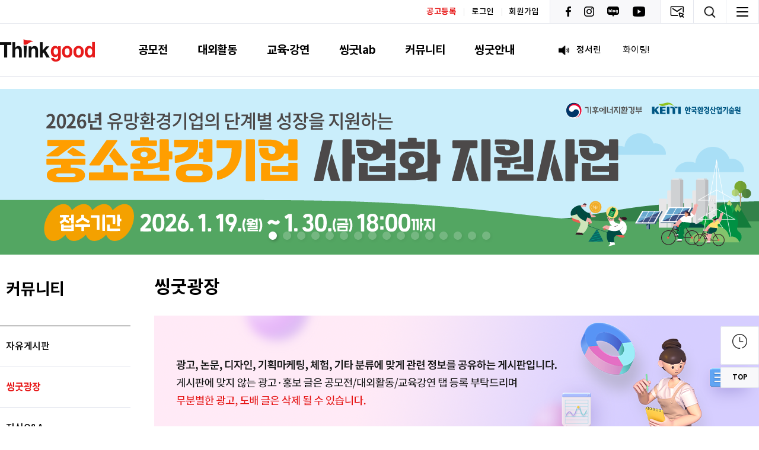

--- FILE ---
content_type: text/html;charset=UTF-8
request_url: https://thinkcontest.com/thinkgood/user/contest/thinkgood-square.do?mode=view&articleNo=48497&article.offset=0&articleLimit=10
body_size: 82107
content:









<!doctype html>
<html lang="ko">
<head>
<title>[K-디지털훈련과정] 퍼블릭 클라우드 서비스를 활용한 파이썬 기반 AI-ML 인재 양성 과정 | 씽굿 Thinkgood | 대한민국 대표 공모전·대외활동 미디어 플랫폼</title>
<meta http-equiv="Content-Type" content="text/html; charset=utf-8" />
<meta http-equiv="X-UA-Compatible" content="IE=edge" />
<meta name="viewport" content="width=device-width,initial-scale=1.0,minimum-scale=1.0,maximum-scale=1.0,user-scalable=yes">
<meta name="facebook-domain-verification" content="g5igjc9rr5bq69mn4pby6l8dzzdb54" />
<!--
<link rel="icon" href="data:;base64,iVBORw0KGgo=">
-->
<link rel="shortcut icon" href="/_res/_common/img/favicon.ico">
<link rel="apple-touch-icon" sizes="192x192" href="/_res/thinkgood/thinkgood/img/apple-touch-icon.png">
<meta property="og:title" content="[K-디지털훈련과정] 퍼블릭 클라우드 서비스를 활용한 파이썬 기반 AI-ML 인재 양성 과정 | 씽굿 Thinkgood | 대한민국 대표 공모전·대외활동 미디어 플랫폼"/>
<meta property="og:description" content="대학생 공모전 사이트 씽굿광장. 광고·디자인·기획마케팅 등 주제별 게시판에서 소식 홍보와 참여자 모집이 가능합니다. 서포터즈 모집, 추천, 아이디어, 마케팅, 광고, 디자인, 영상, UCC, 창업, 경진대회"/>
<meta property="og:type" content="article"/>
<meta property="og:locale" content="ko"/>
<meta property="og:image" content="https://thinkcontest.com:443/_res/thinkgood/thinkgood/img/common/sns_logo.png"/>
<meta property="og:site_name" content="씽굿 Thinkgood | 대한민국 대표 공모전·대외활동 미디어 플랫폼"/>
<meta property="article:published_time" content="2023-05-25T12:27:56Z"/>
<meta property="article:modified_time" content="2023-05-25T12:27:56Z"/>
<meta property="og:updated_time" content="2023-05-25T12:27:56Z"/>
<meta name="twitter:card" content="summary"/>
<meta name="twitter:title" content="[K-디지털훈련과정] 퍼블릭 클라우드 서비스를 활용한 파이썬 기반 AI-ML 인재 양성 과정 | 씽굿 Thinkgood | 대한민국 대표 공모전·대외활동 미디어 플랫폼"/>
<meta name="twitter:description" content="대학생 공모전 사이트 씽굿광장. 광고·디자인·기획마케팅 등 주제별 게시판에서 소식 홍보와 참여자 모집이 가능합니다. 서포터즈 모집, 추천, 아이디어, 마케팅, 광고, 디자인, 영상, UCC, 창업, 경진대회"/>
<meta name="twitter:image" content="https://thinkcontest.com:443/_res/thinkgood/thinkgood/img/common/sns_logo.png"/>
<meta name="description" content="대학생 공모전 사이트 씽굿광장. 광고·디자인·기획마케팅 등 주제별 게시판에서 소식 홍보와 참여자 모집이 가능합니다. 서포터즈 모집, 추천, 아이디어, 마케팅, 광고, 디자인, 영상, UCC, 창업, 경진대회"/>
<meta itemprop="title" content="[K-디지털훈련과정] 퍼블릭 클라우드 서비스를 활용한 파이썬 기반 AI-ML 인재 양성 과정 | 씽굿 Thinkgood | 대한민국 대표 공모전·대외활동 미디어 플랫폼"/>
<meta itemprop="description" content="대학생 공모전 사이트 씽굿광장. 광고·디자인·기획마케팅 등 주제별 게시판에서 소식 홍보와 참여자 모집이 가능합니다. 서포터즈 모집, 추천, 아이디어, 마케팅, 광고, 디자인, 영상, UCC, 창업, 경진대회"/>
<meta itemprop="image" content="https://thinkcontest.com:443/_res/thinkgood/thinkgood/img/common/sns_logo.png"/>
<link rel="canonical" href="https://thinkcontest.com:443/thinkgood/user/contest/thinkgood-square.do?mode=view&amp;articleNo=48497&amp;title=%5BK-%EB%94%94%EC%A7%80%ED%84%B8%ED%9B%88%EB%A0%A8%EA%B3%BC%EC%A0%95%5D+%ED%8D%BC%EB%B8%94%EB%A6%AD+%ED%81%B4%EB%9D%BC%EC%9A%B0%EB%93%9C+%EC%84%9C%EB%B9%84%EC%8A%A4%EB%A5%BC+%ED%99%9C%EC%9A%A9%ED%95%9C+%ED%8C%8C%EC%9D%B4%EC%8D%AC+%EA%B8%B0%EB%B0%98+AI-ML+%EC%9D%B8%EC%9E%AC+%EC%96%91%EC%84%B1+%EA%B3%BC%EC%A0%95" />

<link rel="stylesheet" href="/_custom/thinkgood/resource/css/reset.css">
<link rel="stylesheet" href="/_custom/thinkgood/resource/css/font.css">
<link rel="stylesheet" href="/_custom/thinkgood/resource/css/animate.css">
<link rel="stylesheet" href="/_custom/thinkgood/resource/css/bootstrap.min.css">
<link rel="stylesheet" href="https://netdna.bootstrapcdn.com/font-awesome/4.7.0/css/font-awesome.css" />
<link rel="stylesheet" href="/_custom/thinkgood/resource/jquery/datetimepicker/jquery.datetimepicker.css">
<link rel="stylesheet" href="/_custom/thinkgood/resource/css/swiper.min.css">

<link rel="stylesheet" href="/_custom/thinkgood/resource/css/sub.css?ver=20260125011442">
<link rel="stylesheet" href="/_custom/thinkgood/resource/css/main.css">
<link rel="stylesheet" href="/_custom/thinkgood/resource/css/main_s.css">
<link defer rel="stylesheet" type="text/css" href="/_res/_common/css/cms.css" />
<link href="/_res/thinkgood/_share/css/cms-common.css?59490" defer rel="stylesheet" type="text/css" />

<link href="/_res/thinkgood/thinkgood/css/cms-common.css?21702" defer rel="stylesheet" type="text/css" />
<link rel="stylesheet" href="/_res/_common/_plugin/daumeditor/css/editor.css" type="text/css" charset="utf-8"/>
<link rel="stylesheet" href="/_custom/thinkgood/resource/css/filedrop.css?ver=20260125011442">
<link defer rel="stylesheet" type="text/css" href="/_res/thinkgood/_share/css/common01-01.css?59490" />
<link defer rel="stylesheet" type="text/css" href="/_res/_common/css/toastr.css?59468" />
<link defer rel="stylesheet" type="text/css" href="/_res/_common/js/jquery/jquery-ui-1.12.1/jquery-ui.min.css?59474" />
<link defer rel="stylesheet" type="text/css" href="/_res/thinkgood/_share/css/board.css?02633" />
<link defer rel="stylesheet" type="text/css" href="/_custom/thinkgood/resource/css/board.common.css?40958" />


<script type="text/javascript" src="https://code.jquery.com/jquery-3.5.1.min.js"></script>
<script type="text/javascript" src="https://code.jquery.com/jquery-1.12.4.js"></script>
<script type="text/javascript" src="https://code.jquery.com/ui/1.12.1/jquery-ui.js"></script>

<script type="text/javascript" src="/_custom/thinkgood/resource/jquery/moment/moment-with-locales.js"></script>
<script type="text/javascript" src="/_custom/thinkgood/resource/js/moment.min.js"></script>
<script type="text/javascript" src="/_custom/thinkgood/resource/js/externalmoment-locale-ko.js"></script>
<script type="text/javascript" src="/_custom/thinkgood/resource/jquery/datetimepicker/jquery.js"></script>
<script type="text/javascript" src="/_custom/thinkgood/resource/jquery/datetimepicker/jquery.datetimepicker.full.js"></script>
<script type="text/javascript" src="/_custom/thinkgood/resource/js/swiper.min.js"></script>
<script type="text/javascript" src="/_custom/thinkgood/resource/jquery/jquery-validation/jquery.validate.min.js"></script>
<script type="text/javascript" src="/_custom/thinkgood/resource/jquery/jquery-validation/localization/messages_ko.min.js"></script>
<script src="https://cdnjs.cloudflare.com/ajax/libs/crypto-js/4.1.1/crypto-js.min.js"></script>
<script src="/_res/_common/js/jquery/plugin/jquery.cookie.js"></script>
	
<script type="text/javascript" src="/_custom/thinkgood/resource/js/bootstrap.min.js"></script>
	
<script type="text/javascript">
//<![CDATA[
	var CMS = {"contentEditAuth":false,"isDevelopAllContent":false,"editImageLimitSize":1200,"isCallAdm":false,"editActive":true,"resourcePath":"\/_res\/thinkgood\/thinkgood\/","excludePrintSelector":"","locale":"ko","isCToken":true,"smoothScroll":"Y","mainContentId":"cms-content","appKey":"","contentEditOnlyMain":false,"servicePort":"","devContentKey":null,"subContentKeyMap":{},"boardNo":"8","menuCd":"29","ctx":"","sslPort":"","isMobileSite":false,"tokenSec":"0","editorVendor":"daumEditor","localeScriptPath":"\/_custom\/thinkgood\/resource\/js\/","mainContentKey":null,"printClass":"cms-print","pageKind":"BOARD","editClass":"cms-edit","cherryPath":"\/_fox","siteId":"thinkgood","isDevelop":false,"device":"pc","isSSL":false}, ctx = '', locale = 'ko';

//]]>
</script>
<script defer type="text/javascript" src="/_res/_common/js/cms.js"></script>
<script src="/_res/thinkgood/_share/js/cms-common.js?59494" defer type="text/javascript" ></script>
<script src="/_res/thinkgood/thinkgood/js/cms-common.js?29748" defer type="text/javascript" ></script>

<script type="text/javascript" src="/_custom/thinkgood/resource/js/common.js?ver=20260125011442"></script>
<script type="text/javascript" src="/_custom/thinkgood/resource/js/main.js"></script>
<script type="text/javascript" src="/_custom/thinkgood/resource/js/sub.js"></script>
<script type="text/javascript" src="/_custom/thinkgood/resource/js/util.js?ver=20260125011442"></script>
<script type="text/javascript" src="/_custom/thinkgood/resource/js/user/naver-content.js?ver=20260125011442"></script>
<!--
<script src="/_res/_common/_plugin/daumeditor/js/editor_loader.js" defer></script>
-->
<script src="/_custom/thinkgood/resource/js/dropzone.js"></script>
<script src="/_custom/thinkgood/resource/js/user/top.js"></script>
<script defer type="text/javascript" src="/_res/_common/js/toastr.js?59472" ></script>
<script defer type="text/javascript" src="/_res/thinkgood/_share/js/board.js?59494" ></script>
<script defer type="text/javascript" src="/_custom/thinkgood/resource/js/board.common.js?51350" ></script>
<script defer type="text/javascript" src="/_custom/thinkgood/resource/js/board.sns.share.js?02595" ></script>
<script defer type="text/javascript" src="/_custom/thinkgood/resource/js/board.thinkgood.util.js?09216" ></script>
<script defer type="text/javascript" src="https://cdn.jsdelivr.net/npm/select2@4.1.0-rc.0/dist/js/select2.min.js" ></script>
<script defer type="text/javascript" src="/_custom/thinkgood/resource/js/board.select.contest.js?123" ></script>

	<!-- 기본 메타 정보: 이미 등록되어있어서 제거함-->
    
    <!-- SEO 기본 요소 -->
	<!-- description 은 각 개별 페이지에서 조정하기 위해 제거함 -->
    <meta name="keywords" content="대학생 공모전 사이트 대외활동 사이트 띵굿 씽굿 공모전 디자인 공모전 영상 공모전 창업 아이디어 팀화이트 지원사업 tldrnt 직장인 공모전 개최">
    <meta name="author" content="씽굿">
    <meta name="robots" content="index,follow">
    
    <!-- 선호 URL 지정 : 페이지 별로 수동 설정가능하여 태그 제거함-->
    
    <!-- Open Graph 메타 태그: 누락된 데이터 추가 -->
    <meta property="og:url" content="https://thinkcontest.com:443/thinkgood/index.do">
	

	<!-- 검색엔진 소유 확인 -->
    <meta name="naver-site-verification" content="05cd5b629d131ee21dbe565b2546f753989c0718">
    <meta name="naver-site-verification" content="bb9cd8c716e164a9e5fb51f88e4023ce00995293" />
	<meta name="google-site-verification" content="_sC5gYz4pcvq1rYMW3kYRBHLi9p493zqG8JicJqArrw" />
	<meta name="google-site-verification" content="_YdXnLsm6a6X7tW7uedMC1sgAl7m6GdaWolJ-LQI0-g" />

    <!-- 구조화 데이터 - 조직 정보 및 사이트 연관채널 -->
    <script type="application/ld+json">
    {
      "@context": "https://schema.org",
      "@type": "Organization",
      "name": "씽굿",
      "url": "https://www.thinkcontest.com/thinkgood/index.do",
      "sameAs": [
        "https://www.facebook.com/thinkgood.contest",
        "https://www.instagram.com/thinkgood_official/",
        "https://blog.naver.com/thinkcontest",
        "https://www.youtube.com/c/%EC%86%BD%EA%B5%BFTHINKGOOD",
        "https://pf.kakao.com/_ExhCEC"
      ],
      "address": {
        "@type": "PostalAddress",
        "postalCode": "08510",
        "addressRegion": "서울특별시",
        "addressLocality": "금천구",
        "streetAddress": "벚꽃로 298 대륭포스트타워 6차 607호"
      },
      "contactPoint": {
        "@type": "ContactPoint",
        "telephone": "+82-2-334-7540",
        "contactType": "customer service"
      },
      "email": "good@thinkcontest.com"
    }
    </script>
    
    <!-- 구조화 데이터 - 웹사이트 정보 -->
    <script type="application/ld+json">
    {
      "@context": "https://schema.org",
      "@type": "WebSite",
      "name": "씽굿",
      "url": "https://www.thinkcontest.com",
      "description": "콘테스트, 공모전, 대외활동, 지원사업 정보 플랫폼, 대학생 공모전 사이트  서포터즈 모집 추천 아이디어 마케팅 광고 일러스트 디자인 웹툰 만화 미술 사진 소설 문학 시 ucc 영상 창업 경진대회",
      "publisher": {
        "@type": "Organization",
        "name": "씽굿"
      }
    }
    </script>
    
    <!-- 구조화 데이터 - 사이트 이동 경로 -->
    <script type="application/ld+json">
    {
      "@context": "https://schema.org",
      "@type": "BreadcrumbList",
      "itemListElement": [
        {
          "@type": "ListItem",
          "position": 1,
          "item": {
            "@id": "https://www.thinkcontest.com/thinkgood/index.do",
            "name": "홈"
          }
        },
        {
          "@type": "ListItem",
          "position": 2,
          "item": {
            "@id": "https://www.thinkcontest.com/thinkgood/user/contest/index.do",
            "name": "공모전"
          }
        },
        {
          "@type": "ListItem",
          "position": 3,
          "item": {
            "@id": "https://www.thinkcontest.com/thinkgood/user/outside/index.do",
            "name": "대외활동"
          }
        },
        {
          "@type": "ListItem",
          "position": 4,
          "item": {
            "@id": "https://www.thinkcontest.com/thinkgood/user/educate/index.do",
            "name": "교육·강연"
          }
        }
      ]
    }
	
	 <!-- 구조화 데이터 - 사이트 탐색 -->
    <script type="application/ld+json">
    {
      "@context": "https://schema.org",
      "@type": "ItemList",
      "name": "주요 메뉴",
      "itemListElement": [
        {
          "@type": "SiteNavigationElement",
          "position": 1,
          "name": "공모전",
          "url": "https://www.thinkcontest.com/thinkgood/user/contest/index.do"
        },
        {
          "@type": "SiteNavigationElement",
          "position": 2,
          "name": "대외활동",
          "url": "https://www.thinkcontest.com/thinkgood/user/outside/index.do"
        },
        {
          "@type": "SiteNavigationElement",
          "position": 3,
          "name": "교육·강연",
          "url": "https://www.thinkcontest.com/thinkgood/user/educate/index.do"
        }
      ]
    }
    </script>



	
	<!-- Google tag (gtag.js) -->
<script async src="https://www.googletagmanager.com/gtag/js?id=UA-118123899-1"></script>
<script>
  window.dataLayer = window.dataLayer || [];
  function gtag(){dataLayer.push(arguments);}
  gtag('js', new Date());
  gtag('config', 'UA-118123899-1');
</script>
	
</head>
<body class="pc thinkgood-site">

<div class="wrap">
	<header data-cms-content="/thinkgood/_content/header">
		
			
		
<div class="header__inner">
	<!-- header -->
	









    <div class="rooftop ">
        <div class="rooftop__inner d-flex align-items-center">
            <div class="user-join ml-auto">
                <ul class="d-flex align-items-center">
                    
                    <li><a href="/thinkgood/hindex.do" style="color:#e71b1b;font-weight:600;">공고등록</a></li>
                    
                        
                            <li><a href="/thinkgood/user/auth/login.do">로그인</a></li>
                            <li><a href="/thinkgood/user/auth/memberJoin.do">회원가입</a></li>
                        
                        
                    
                </ul>
            </div>
            <div class="sns">
                <ul class="d-flex">
                    <li><a href="https://www.facebook.com/thinkgood.contest" target="_blank"><img src="/_custom/thinkgood/resource/image/common/icon/sns-facebook.png" alt="Facebook"></a></li>
                    <li><a href="https://www.instagram.com/thinkgood_official/" target="_blank"><img src="/_custom/thinkgood/resource/image/common/icon/sns-insta.png" alt="Instagram"></a></li>
                    <li><a href="https://blog.naver.com/thinkcontest" target="_blank"><img src="/_custom/thinkgood/resource/image/common/icon/sns-blog.png"></a></li>
                    <li><a href="https://www.youtube.com/c/%EC%94%BD%EA%B5%BFTHINKGOOD" target="_blank"><img src="/_custom/thinkgood/resource/image/common/icon/sns-youtube.png"></a></li>
                </ul>
            </div>
            <div class="user-area d-flex align-items-center">
                <div class="mailing">
                    <button type="button" class="btn-mailing">
                        <img src="/_custom/thinkgood/resource/image/common/icon/icon-mailing.png" alt="">
                    </button>
                    <div class="user-area__content a">
                        <div>
                            <form name="mailingForm" id="mailingForm">
                                <p class="title"><span class="color-red font-weight__b">뉴스레터</span> 신청</p>
                                <div class="w-100">
                                    <div class="d-flex">
                                        <div class="form-wrap">
                                            <input type="text" name="email_nm" value="" id="email_nm" class="form-input"
                                                   placeholder="이름" />
                                        </div>
                                        <div class="form-wrap ml_10">
                                            <input type="text" name="email" value="" id="email" class="form-input extraEmail" style="width:80%;"
                                                   placeholder="이메일 주소" />
                                            <button type="submit" class="button-click" id="btnEmailing"><i></i></button>
                                        </div>
                                    </div>
                                </div>
								<p class="txt">매주 새로운 프로젝트 확인을 뉴스레터로 받아보세요!</p>
								<div class="form-row flex-wrap mt_10">
									<div class="form-check checks d-flex">
										<input type="checkbox" title="" name="check_newsletterAgree" id="check_newsletterAgree" value="">
										<label for="check_newsletterAgree">개인정보 수집 및 이용과 광고성 정보 수신 동의</label>
									</div>
								</div>
                            </form>
                        </div>
                    </div>
                </div>
                <div class="search">
                    <button type="button" class="btn-search">
                        <img src="/_custom/thinkgood/resource/image/common/icon/icon-search_s.png" alt="">
                    </button>
                    <div class="user-area__content">
                        <form name="topsearchForm" id="topsearchForm">
                            <div class="d-flex align-items-center ml-auto search-right">
                                <div>
                                    <select class="select" id="searchTopType" name="searchTopType">
                                        <option selected="selected" value="0">전체</option>
                                        <option value="1">공모전</option>
                                        <option value="2">대외활동</option>
                                        <option value="3">교육·강연</option>
                                        <option value="24">전략 & 통계</option>
                                        <option value="26">인터뷰</option>
                                        <option value="27">수상자 발표</option>
                                        <option value="30">자유게시판</option>
                                        <option value="31">지식 Q&A</option>
                                    </select>
                                </div>
                                <div class="ml_10">
                                    <div class="form-search">
                                        <input type="text" name="searchTopKeyword" value="" id="searchTopKeyword" class="form-input w-100" placeholder="" />
                                        <button type="submit" class="form-search__click" id="btnTopSearch"><i></i></button>
                                    </div>
                                </div>
                            </div>
                        </form>
                        <div class="mt_30">
                            <p class="title">주간 <span class="color-red font-weight__b">조회수</span> 베스트</p>
                            



<ul>
    
        <li><a href="javascript:void(0)" class="weekitem" data-contest_pk="101190" data-reg_type="contest">1. 제3회 구름낙서 콘테스트</a></li>
    
        <li><a href="javascript:void(0)" class="weekitem" data-contest_pk="101116" data-reg_type="contest">2. ﻿﻿2026년 세계 소아암의 날 소아암 삼행시 공모전</a></li>
    
        <li><a href="javascript:void(0)" class="weekitem" data-contest_pk="101180" data-reg_type="contest">3. 2026년  청년 AI 솔루션 챌린지</a></li>
    
        <li><a href="javascript:void(0)" class="weekitem" data-contest_pk="100737" data-reg_type="contest">4. 모두의 아이디어</a></li>
    
        <li><a href="javascript:void(0)" class="weekitem" data-contest_pk="100450" data-reg_type="contest">5. 니하오 차이나! 중국 관광 사진 공모전</a></li>
    
        <li><a href="javascript:void(0)" class="weekitem" data-contest_pk="101119" data-reg_type="contest">6. 창원 가로수길 BI 공모전</a></li>
    
        <li><a href="javascript:void(0)" class="weekitem" data-contest_pk="100261" data-reg_type="contest">7. 제 1회 인터내셔널 서브컬쳐 일러스트 공모전 &#039;너의 세계를 보여줘&#039;</a></li>
    
        <li><a href="javascript:void(0)" class="weekitem" data-contest_pk="100743" data-reg_type="contest">8. 「애니 뭐니 해도 부천」 숏폼 공모전</a></li>
    
        <li><a href="javascript:void(0)" class="weekitem" data-contest_pk="100925" data-reg_type="contest">9. 끄라몽 84회 CATS(고양이) 디자인 공모전</a></li>
    
        <li><a href="javascript:void(0)" class="weekitem" data-contest_pk="100941" data-reg_type="contest">10. 강남형 통합돌봄 슬로건 공모전</a></li>
    

</ul>

                        </div>

                    </div>
                </div>
                <div class="hammenu">
                    <button type="button" class="btn-hammenu" id="pageSitemap">
                        <img src="/_custom/thinkgood/resource/image/common/icon/icon-hammenu.png" alt="">
                    </button>
                </div>
            </div>
        </div>
    </div>
    <div class="gnb">
        <div class="gnb__inner d-flex align-items-center">
            <div class="logo">
                <a href="/">
                    <img src="/_custom/thinkgood/resource/image/common/logo.png" alt="">
                </a>
            </div>
            
                
                
            


<div class="gnb-menu">
	<div class="depth1">
		<ul class="d-flex justify-content-center">
			
				<li>
					<a href="/thinkgood/user/contest/index.do" id="pc-gnb-menu-1"  title="공모전"  >공모전</a>
					
				</li>
			
				<li>
					<a href="/thinkgood/user/outside/index.do" id="pc-gnb-menu-2"  title="대외활동"  >대외활동</a>
					
				</li>
			
				<li>
					<a href="/thinkgood/user/educate/index.do" id="pc-gnb-menu-3"  title="교육·강연"  >교육·강연</a>
					
				</li>
			
				<li>
					<a href="/thinkgood/user/lab/labMain.do" id="pc-gnb-menu-4"  title="씽굿lab"  >씽굿lab</a>
					
						<ul class="depth2">
							
								<li>
									<a href="/thinkgood/user/prize/list.do" id="pc-gnb-menu-28"  title="수상작 갤러리"  >수상작 갤러리</a>
								</li>
							
								<li>
									<a href="/thinkgood/user/guidebook/list.do" id="pc-gnb-menu-23"  title="공모전 가이드북"  >공모전 가이드북</a>
								</li>
							
								<li>
									<a href="/thinkgood/user/lab/strategy-statistics.do" id="pc-gnb-menu-24"  title="전략&amp;통계"  >전략&amp;통계</a>
								</li>
							
								<li>
									<a href="/thinkgood/user/lab/campus.do" id="pc-gnb-menu-25"  title="캠퍼스"  >캠퍼스</a>
								</li>
							
								<li>
									<a href="/thinkgood/user/lab/interview.do" id="pc-gnb-menu-26"  title="인터뷰"  >인터뷰</a>
								</li>
							
								<li>
									<a href="/thinkgood/user/lab/announcement-of-the-winners.do" id="pc-gnb-menu-27"  title="수상자 발표"  >수상자 발표</a>
								</li>
							
						</ul>
					
				</li>
			
				<li>
					<a href="/thinkgood/user/contest/free-bulletin-board.do" id="pc-gnb-menu-5"  title="커뮤니티"  class="active" >커뮤니티</a>
					
						<ul class="depth2">
							
								<li>
									<a href="/thinkgood/user/contest/free-bulletin-board.do" id="pc-gnb-menu-30"  title="자유게시판"  >자유게시판</a>
								</li>
							
								<li>
									<a href="/thinkgood/user/contest/thinkgood-square.do" id="pc-gnb-menu-29"  title="씽굿광장"  class="active" >씽굿광장</a>
								</li>
							
								<li>
									<a href="/thinkgood/user/contest/knowledge-qa.do" id="pc-gnb-menu-31"  title="지식Q&amp;A"  >지식Q&amp;A</a>
								</li>
							
								<li>
									<a href="/thinkgood/user/contest/thinkgood-talk.do" id="pc-gnb-menu-32"  title="씽굿 TALK"  >씽굿 TALK</a>
								</li>
							
						</ul>
					
				</li>
			
				<li>
					<a href="/thinkgood/user/info/company.do" id="pc-gnb-menu-6"  title="씽굿안내"  >씽굿안내</a>
					
						<ul class="depth2">
							
								<li>
									<a href="/thinkgood/user/info/company.do" id="pc-gnb-menu-33"  title="회사소개"  >회사소개</a>
								</li>
							
								<li>
									<a href="/thinkgood/user/info/userTerm.do" id="pc-gnb-menu-34"  title="이용약관"  >이용약관</a>
								</li>
							
								<li>
									<a href="/thinkgood/user/info/private.do" id="pc-gnb-menu-35"  title="개인정보처리방침"  >개인정보처리방침</a>
								</li>
							
								<li>
									<a href="/thinkgood/user/info/monition.do" id="pc-gnb-menu-36"  title="책임한계와 법적고지"  >책임한계와 법적고지</a>
								</li>
							
								<li>
									<a href="/thinkgood/user/lab/allianceproposal-guidance.do" id="pc-gnb-menu-37"  title="제휴/제안안내"  >제휴/제안안내</a>
								</li>
							
								<li>
									<a href="/thinkgood/user/info/sitemap.do" id="pc-gnb-menu-40"  title="사이트맵"  >사이트맵</a>
								</li>
							
								<li>
									<a href="/thinkgood/user/info/advertise.do" id="pc-gnb-menu-41"  title="광고안내"  >광고안내</a>
								</li>
							
						</ul>
					
				</li>
			
		</ul>
	</div>
</div>
            <div class="notice ml-auto">
                <div class="notice__inner d-flex align-items-center">
                    <i class="icon icon-notice mr_10"></i>
                    



<div class="swiper-container">
    <div class="swiper-wrapper">
        
        <div class="swiper-slide">
            <a href="/thinkgood/user/contest/thinkgood-talk.do?mode=view&articleNo=68382" class="notice-txt">
                
                <p><span class="name font-weight__m" style="min-width: 70px;">김유환</span><span style="white-space: nowrap; overflow: hidden; text-overflow: ellipsis;">공모전 화이팅</span></p>
            </a>
        </div>
        
        <div class="swiper-slide">
            <a href="/thinkgood/user/contest/thinkgood-talk.do?mode=view&articleNo=68381" class="notice-txt">
                
                <p><span class="name font-weight__m" style="min-width: 70px;">정서린</span><span style="white-space: nowrap; overflow: hidden; text-overflow: ellipsis;">화이팅!</span></p>
            </a>
        </div>
        
        <div class="swiper-slide">
            <a href="/thinkgood/user/contest/thinkgood-talk.do?mode=view&articleNo=68380" class="notice-txt">
                
                <p><span class="name font-weight__m" style="min-width: 70px;">김상진</span><span style="white-space: nowrap; overflow: hidden; text-overflow: ellipsis;">화이팅.</span></p>
            </a>
        </div>
        
        <div class="swiper-slide">
            <a href="/thinkgood/user/contest/thinkgood-talk.do?mode=view&articleNo=68379" class="notice-txt">
                
                <p><span class="name font-weight__m" style="min-width: 70px;">김채연</span><span style="white-space: nowrap; overflow: hidden; text-overflow: ellipsis;">화이팅!</span></p>
            </a>
        </div>
        
        <div class="swiper-slide">
            <a href="/thinkgood/user/contest/thinkgood-talk.do?mode=view&articleNo=68378" class="notice-txt">
                
                <p><span class="name font-weight__m" style="min-width: 70px;">박승미</span><span style="white-space: nowrap; overflow: hidden; text-overflow: ellipsis;">파이팅.</span></p>
            </a>
        </div>
        
        <div class="swiper-slide">
            <a href="/thinkgood/user/contest/thinkgood-talk.do?mode=view&articleNo=68377" class="notice-txt">
                
                <p><span class="name font-weight__m" style="min-width: 70px;">유지영</span><span style="white-space: nowrap; overflow: hidden; text-overflow: ellipsis;">모두 화이팅입니</span></p>
            </a>
        </div>
        
        <div class="swiper-slide">
            <a href="/thinkgood/user/contest/thinkgood-talk.do?mode=view&articleNo=68376" class="notice-txt">
                
                <p><span class="name font-weight__m" style="min-width: 70px;">윤지수</span><span style="white-space: nowrap; overflow: hidden; text-overflow: ellipsis;">화이팅!</span></p>
            </a>
        </div>
        
        <div class="swiper-slide">
            <a href="/thinkgood/user/contest/thinkgood-talk.do?mode=view&articleNo=68375" class="notice-txt">
                
                <p><span class="name font-weight__m" style="min-width: 70px;">이다예</span><span style="white-space: nowrap; overflow: hidden; text-overflow: ellipsis;">씽굿 화이팅</span></p>
            </a>
        </div>
        
        <div class="swiper-slide">
            <a href="/thinkgood/user/contest/thinkgood-talk.do?mode=view&articleNo=68373" class="notice-txt">
                
                <p><span class="name font-weight__m" style="min-width: 70px;">김재훈</span><span style="white-space: nowrap; overflow: hidden; text-overflow: ellipsis;">화이팅 합시다!!! 모두 함께 사는 세상을 위해!!</span></p>
            </a>
        </div>
        
        <div class="swiper-slide">
            <a href="/thinkgood/user/contest/thinkgood-talk.do?mode=view&articleNo=68368" class="notice-txt">
                
                <p><span class="name font-weight__m" style="min-width: 70px;">이혜영</span><span style="white-space: nowrap; overflow: hidden; text-overflow: ellipsis;">안녕하세요! 
다양한 경험들 체험들 원하고 재밌게 살고싶습니다.
항상 행복을 추구하며 살아가요!</span></p>
            </a>
        </div>
        
    </div>
    <div class="swiper-arrow d-flex flex-column">
        <div class="swiper-button-prev"></div>
        <div class="swiper-button-next"></div>
    </div>
</div>
                </div>
            </div>
        </div>
    </div>

	<!-- header end -->
</div>
	</header>
	<div class="content">
		<div class="winger" data-cms-content="/thinkgood/_content/floatmenu">
			
				
			
		






<div class="winger">
    <div class="winger__inner">
        <div class="winger-list">
            <div class="fast-link wingtab" data-tab="wingtab01">
                <button type="button"><i></i><span id="cookieCnt"></span></button>
            </div>
            <!-- 스크랩 공모전 기능은 회원 로그인 한 경우에만 제공 -->
            

            <div class="winger-content__wrap ">
                <div class="winger-content " id="wingtab01">
                    <div class="winger-content__header d-flex align-items-center">
                        <i class="fast-link m-0"></i>
                        <p class="tit">방금 본 프로젝트</p>
                        <button type="button" class="button-close ml-auto"></button>
                    </div>
                    <div class="winger-content__body">
                        <div class="swiper-container">
                            <div class="swiper-wrapper cookieData">

                            </div>
                            <template id="htmlCookie">
                                <div class="swiper-slide a">
                                    <a href="javascript:void(0)" class="d-flex align-items-center topUrl" data-contest_pk="[[contest_pk]]" data-reg_type="[[reg_type]]">
                                        <div class="img-wrap">
                                            <img src="/thinkgood/common/display.do?filepath=[[poster_path]]Thumb/&filename=Thumb_[[poster_name]]&filegubun=poster"
                                                  alt="11111" />
                                        </div>
                                    <p class="tit">[[program_nm]]</p>
                                    </a>
                                </div>
                            </template>
                            <div class="winger-arrow">
                                <div class="swiper-button-prev"></div>
                                <div class="swiper-button-next"></div>
                            </div>
                        </div>
                    </div>
                </div>
                
            </div>
            <!-- //스크랩 공모전 기능은 회원 로그인 한 경우에만 제공 -->
            <div class="btn-top">
                <button type="button" style="height:3.5rem;border-radius: 3px;"><span class="color-black" style="font-size:1.15rem;margin-top:0 !important;">TOP</span></button>
            </div>

        </div>
    </div>
</div>

		</div>
		<div class="content__inner sub">
			<div class="visual-banner" data-cms-content="/thinkgood/_content/visual_subbanner">
				
					
				
<div class="visual-banner">
	<div class="visual-banner__inner">
		



<div class="swiper-container">
    <div class="swiper-wrapper">
        
            <div class="swiper-slide">
                <a href="javascript:void(0);" data-bannerinfo_pk="8573" data-contest_fk="100411" data-inner_link="/thinkgood/user/contest/view.do?contest_pk=100411" data-target="0" class="topbannerUrl">
                    <div class="img-wrap" style="display: table-cell;vertical-align: middle;">
                        <img src="/thinkgood/common/display.do?filepath=banner/image/&filename=5c45044529074386a71d407ca3d6648f.png" alt="2026년도 중소환경기업 사업화 지원사업">
                    </div>
                </a>
            </div>
        
            <div class="swiper-slide">
                <a href="javascript:void(0);" data-bannerinfo_pk="8501" data-contest_fk="" data-inner_link="https://www.instagram.com/iloveknoc/" data-target="0" class="topbannerUrl">
                    <div class="img-wrap" style="display: table-cell;vertical-align: middle;">
                        <img src="/thinkgood/common/display.do?filepath=banner/image/&filename=86158576b042479aa68ec29bbdfbd3c6.jpg" alt="석유공사">
                    </div>
                </a>
            </div>
        
            <div class="swiper-slide">
                <a href="javascript:void(0);" data-bannerinfo_pk="8596" data-contest_fk="" data-inner_link="https://www.youtube.com/@acuon" data-target="0" class="topbannerUrl">
                    <div class="img-wrap" style="display: table-cell;vertical-align: middle;">
                        <img src="/thinkgood/common/display.do?filepath=banner/image/&filename=7426a05e14d74fb9919c88e13a3fa9db.png" alt="애큐온">
                    </div>
                </a>
            </div>
        
            <div class="swiper-slide">
                <a href="javascript:void(0);" data-bannerinfo_pk="7965" data-contest_fk="" data-inner_link="https://smartstore.naver.com/theflux/" data-target="0" class="topbannerUrl">
                    <div class="img-wrap" style="display: table-cell;vertical-align: middle;">
                        <img src="/thinkgood/common/display.do?filepath=banner/image/&filename=5374eea26e884b4ea207662e7b6164fb.jpg" alt="플럭스 외부광고">
                    </div>
                </a>
            </div>
        
            <div class="swiper-slide">
                <a href="javascript:void(0);" data-bannerinfo_pk="8594" data-contest_fk="100704" data-inner_link="/thinkgood/user/contest/view.do?contest_pk=100704" data-target="0" class="topbannerUrl">
                    <div class="img-wrap" style="display: table-cell;vertical-align: middle;">
                        <img src="/thinkgood/common/display.do?filepath=banner/image/&filename=6ce0a6da9e694d84bdc089fa5ab07162.png" alt="2026년 한강식품 제3회 어린이 그림 공모전">
                    </div>
                </a>
            </div>
        
            <div class="swiper-slide">
                <a href="javascript:void(0);" data-bannerinfo_pk="8547" data-contest_fk="" data-inner_link="https://www.instagram.com/thinkgood_official/" data-target="0" class="topbannerUrl">
                    <div class="img-wrap" style="display: table-cell;vertical-align: middle;">
                        <img src="/thinkgood/common/display.do?filepath=banner/image/&filename=f4b40e8021f24a58a3da6448016e96cb.png" alt="씽굿 인스타그램">
                    </div>
                </a>
            </div>
        
            <div class="swiper-slide">
                <a href="javascript:void(0);" data-bannerinfo_pk="8598" data-contest_fk="" data-inner_link="https://www.youtube.com/@acuon" data-target="0" class="topbannerUrl">
                    <div class="img-wrap" style="display: table-cell;vertical-align: middle;">
                        <img src="/thinkgood/common/display.do?filepath=banner/image/&filename=5c4fc15ab74c40e4851cb6a7595476d4.png" alt="애큐온">
                    </div>
                </a>
            </div>
        
            <div class="swiper-slide">
                <a href="javascript:void(0);" data-bannerinfo_pk="8498" data-contest_fk="" data-inner_link="https://www.instagram.com/iloveknoc/" data-target="0" class="topbannerUrl">
                    <div class="img-wrap" style="display: table-cell;vertical-align: middle;">
                        <img src="/thinkgood/common/display.do?filepath=banner/image/&filename=ae46eddf6a3048718ac146b5709fdb0e.jpg" alt="석유공사">
                    </div>
                </a>
            </div>
        
            <div class="swiper-slide">
                <a href="javascript:void(0);" data-bannerinfo_pk="8496" data-contest_fk="" data-inner_link="https://www.instagram.com/iloveknoc/" data-target="0" class="topbannerUrl">
                    <div class="img-wrap" style="display: table-cell;vertical-align: middle;">
                        <img src="/thinkgood/common/display.do?filepath=banner/image/&filename=0a190cf0559644b59ba74d014bea8ae7.jpg" alt="석유공사">
                    </div>
                </a>
            </div>
        
            <div class="swiper-slide">
                <a href="javascript:void(0);" data-bannerinfo_pk="8499" data-contest_fk="" data-inner_link="https://www.youtube.com/@hamo_in_jinju" data-target="0" class="topbannerUrl">
                    <div class="img-wrap" style="display: table-cell;vertical-align: middle;">
                        <img src="/thinkgood/common/display.do?filepath=banner/image/&filename=b35da5fee85d469e90b3b956e12e0960.jpg" alt="진주시 하모">
                    </div>
                </a>
            </div>
        
            <div class="swiper-slide">
                <a href="javascript:void(0);" data-bannerinfo_pk="8493" data-contest_fk="" data-inner_link="https://www.youtube.com/@hamo_in_jinju" data-target="0" class="topbannerUrl">
                    <div class="img-wrap" style="display: table-cell;vertical-align: middle;">
                        <img src="/thinkgood/common/display.do?filepath=banner/image/&filename=252318c38fa94420a80d0ff594333f35.jpg" alt="진주시 하모">
                    </div>
                </a>
            </div>
        
            <div class="swiper-slide">
                <a href="javascript:void(0);" data-bannerinfo_pk="8597" data-contest_fk="" data-inner_link="https://www.youtube.com/@acuon" data-target="0" class="topbannerUrl">
                    <div class="img-wrap" style="display: table-cell;vertical-align: middle;">
                        <img src="/thinkgood/common/display.do?filepath=banner/image/&filename=2df8268e9583453d8430861ac7bcb06a.png" alt="애큐온">
                    </div>
                </a>
            </div>
        
            <div class="swiper-slide">
                <a href="javascript:void(0);" data-bannerinfo_pk="8610" data-contest_fk="" data-inner_link="https://www.thinkcontest.com/thinkgood/user/contest/view.do?querystr=gpgXCwaRVhgtV7RtsEujJUBcFTyowGuNH_8fPj3S5vc" data-target="0" class="topbannerUrl">
                    <div class="img-wrap" style="display: table-cell;vertical-align: middle;">
                        <img src="/thinkgood/common/display.do?filepath=banner/image/&filename=045ce454bc5841e7a324208eb9b7bc27.png" alt="제43회 기상기후 사진·콘텐츠 공모전">
                    </div>
                </a>
            </div>
        
            <div class="swiper-slide">
                <a href="javascript:void(0);" data-bannerinfo_pk="8500" data-contest_fk="" data-inner_link="https://www.youtube.com/@hamo_in_jinju" data-target="0" class="topbannerUrl">
                    <div class="img-wrap" style="display: table-cell;vertical-align: middle;">
                        <img src="/thinkgood/common/display.do?filepath=banner/image/&filename=a48f49c01da74aebbf1ea2e2988c112e.jpg" alt="진주시 하모">
                    </div>
                </a>
            </div>
        
            <div class="swiper-slide">
                <a href="javascript:void(0);" data-bannerinfo_pk="8548" data-contest_fk="" data-inner_link="https://www.instagram.com/thinkgood_official/" data-target="0" class="topbannerUrl">
                    <div class="img-wrap" style="display: table-cell;vertical-align: middle;">
                        <img src="/thinkgood/common/display.do?filepath=banner/image/&filename=cf414c9ef430405595f69767c87be90a.png" alt="씽굿 인스타그램">
                    </div>
                </a>
            </div>
        
            <div class="swiper-slide">
                <a href="javascript:void(0);" data-bannerinfo_pk="8302" data-contest_fk="95944" data-inner_link="/thinkgood/user/contest/view.do?contest_pk=95944" data-target="0" class="topbannerUrl">
                    <div class="img-wrap" style="display: table-cell;vertical-align: middle;">
                        <img src="/thinkgood/common/display.do?filepath=banner/image/&filename=f4312e8a805b449cb2f94694f64f5a26.png" alt="제7회 뉴스읽기 뉴스일기 공모전 뉴스일기장 배포">
                    </div>
                </a>
            </div>
        
    </div>
    <div class="swiper-button-next"></div>
    <div class="swiper-button-prev"></div>
    <div class="swiper-pagination"></div>
</div></div>
</div>
			</div>
			<div class="content__core d-flex contest">
				<div class="lnb">
					
						
						
						
						
						
					

	<div class="lnb__inner">
		<p class="tit">
			
				
				 
				 
				 
			
커뮤니티
		</p>
		<div class="lnb-list">
			<div class="lnb-list__inner">
				<ul class="lnb-list__dep2">
					
						<li class=" first">
							<a href="/thinkgood/user/contest/free-bulletin-board.do" id="lnb-menu-30"  title="자유게시판"  >자유게시판</a>
						</li>
					
						<li class="active">
							<a href="/thinkgood/user/contest/thinkgood-square.do" id="lnb-menu-29"  title="씽굿광장"  class="active" >씽굿광장</a>
						</li>
					
						<li class="">
							<a href="/thinkgood/user/contest/knowledge-qa.do" id="lnb-menu-31"  title="지식Q&amp;A"  >지식Q&amp;A</a>
						</li>
					
						<li class="">
							<a href="/thinkgood/user/contest/thinkgood-talk.do" id="lnb-menu-32"  title="씽굿 TALK"  >씽굿 TALK</a>
						</li>
					
				</ul>

			</div>
		</div>
	</div>

				</div>
				<div class="content__core-right" id="cms-content">

	
	
		





<script type="text/javascript">
//<![CDATA[
  var resPath = '/_custom/thinkgood/resource/', isEditorImageUpload = 'true' == 'false'? false: true, clientId = 'thinkgood', boardTy = 'thinkgoodBoard', boardNo = '8', siteId = 'thinkgood';
//]]>
</script>


<div class="ko board view co-board ">
	
		








<div class="board-view board-view-sh">
	
		

<input type="hidden" name="articleNo" value="48497" />

<div class="stats post4">
    <h2>
        씽굿광장
    </h2>
</div>
<div class="img-wrap" style="margin-top:3rem;">
	
		
		
			<img src="/_custom/thinkgood/resource/image/sub/square_banner.png" alt="">
		
		
	

</div>
   <div class="view-header align-items-center view-header-sh">
	    <div>
		<p class="b-title-box">
			
			
			
				<p class="view-type">광고</p>
			
			<p class="view-title">[K-디지털훈련과정] 퍼블릭 클라우드 서비스를 활용한 파이썬 기반 AI-ML 인재 양성 과정</p>

			<div class="view-info d-flex align-items-center">
			   <p class="view-author">
				   KG아이티뱅크
			   </p>
			   <p class="view-date">2023.05.25</p>
			   <p class="view-hit">조회수 389 </p>
				
				
				
				
			</div>
		</p>
	   </div>
		
	</div>

	
		<div class="view-link d-flex">
		    <p class="title">링크</p>
		    <div>
		    	
		        	<a href="http://www.kg-itbankaplus.com" target="_blank" class="d-flex align-items-center">http://www.kg-itbankaplus.com </a> 
		        
		       
		        	<a href="http://www.kg-itbankaplus.com/bbs/board.php?bo_table=notice&wr_id=141&page=2" target="_blank" class="d-flex align-items-center">http://www.kg-itbankaplus.com/bbs/board.php?bo_table=notice&wr_id=141&page=2 </a> 
		        
		    </div>
		</div>
	
	
	
	
	
	
	
  <div class="view-content view-content-sh">

		
			<p style="text-align: center;"><img src="/_attach/thinkgood/editor-image/2023/05/GpEPWHXBnriUXTJVGQfPlhdTlC.jpg" class="txc-image" style="clear:none;float:none;" /></p><p><br></p><p style="text-align: center;"><img src="/_attach/thinkgood/editor-image/2023/05/GDpaNqLqFbUvgaIzmSbNaQwbGT.jpg" class="txc-image" style="clear:none;float:none;" /></p><p><br></p><p style="text-align: center;"><img src="/_attach/thinkgood/editor-image/2023/05/rKTpuUkESQuadbejIqPWoIKeTv.jpg" class="txc-image" style="clear:none;float:none;" /></p><p><br></p><p style="text-align: center;"><img src="/_attach/thinkgood/editor-image/2023/05/kzclmyoJRajZzZfJsjMYfJSgeV.jpg" class="txc-image" style="clear:none;float:none;" /></p><p><br></p><p style="text-align: center;"><img src="/_attach/thinkgood/editor-image/2023/05/TVjgsaQNemsWcHJvSEIdMREvRP.jpg" class="txc-image" style="clear:none;float:none;" /></p><p style="text-align: center;"><br></p><p style="text-align: center;"><br></p><p style="text-align: center;"><br></p><p class="0" style="text-align:center;word-break:keep-all;mso-pagination:none;text-autospace:none;mso-padding-alt:0.0pt 0.0pt 0.0pt 0.0pt;"><span lang="EN-US" style="font-family:맑은 고딕;mso-ascii-font-family:맑은 고딕;mso-font-width:100%;letter-spacing:0.0pt;mso-text-raise:0.0pt;font-weight:bold;font-size:16.0pt;">[K-</span><span style="mso-fareast-font-family:맑은 고딕;font-weight:bold;font-size:16.0pt;">디지털훈련과정</span><span lang="EN-US" style="font-family:맑은 고딕;mso-ascii-font-family:맑은 고딕;mso-font-width:100%;letter-spacing:0.0pt;mso-text-raise:0.0pt;font-weight:bold;font-size:16.0pt;">] </span><span style="mso-fareast-font-family:맑은 고딕;font-weight:bold;font-size:16.0pt;">퍼블릭 클라우드 서비스를 활용한 파이썬 기반 </span><span lang="EN-US" style="font-family:맑은 고딕;mso-ascii-font-family:맑은 고딕;mso-font-width:100%;letter-spacing:0.0pt;mso-text-raise:0.0pt;font-weight:bold;font-size:16.0pt;">AI-ML </span><span style="mso-fareast-font-family:맑은 고딕;font-weight:bold;font-size:16.0pt;">인재 양성 과정</span></p><p class="0">  <!--[if !supportEmptyParas]-->&nbsp;<!--[endif]-->  <o:p></o:p></p><p class="0">  <!--[if !supportEmptyParas]-->&nbsp;<!--[endif]-->  <o:p></o:p></p><p class="0"><span style="mso-fareast-font-family:맑은 고딕;mso-hansi-font-family:맑은 고딕;mso-font-width:100%;letter-spacing:0.0pt;mso-text-raise:0.0pt;font-weight:bold;font-size:11.0pt;">■ </span><span style="mso-fareast-font-family:맑은 고딕;font-weight:bold;font-size:11.0pt;">참여희망분야 </span><span lang="EN-US" style="font-family:맑은 고딕;mso-ascii-font-family:맑은 고딕;mso-font-width:100%;letter-spacing:0.0pt;mso-text-raise:0.0pt;font-weight:bold;font-size:11.0pt;">: </span><span style="mso-fareast-font-family:맑은 고딕;font-weight:bold;font-size:11.0pt;">인공지능 서비스 구현</span></p><p class="0">  <!--[if !supportEmptyParas]-->&nbsp;<!--[endif]-->  <o:p></o:p></p><p class="0"><span style="mso-fareast-font-family:맑은 고딕;mso-hansi-font-family:맑은 고딕;mso-font-width:100%;letter-spacing:0.0pt;mso-text-raise:0.0pt;font-weight:bold;font-size:11.0pt;">■ </span><span style="mso-fareast-font-family:맑은 고딕;font-weight:bold;font-size:11.0pt;">훈련기관명 </span><span lang="EN-US" style="font-family:맑은 고딕;mso-ascii-font-family:맑은 고딕;mso-font-width:100%;letter-spacing:0.0pt;mso-text-raise:0.0pt;font-weight:bold;font-size:11.0pt;">: </span><span style="mso-fareast-font-family:맑은 고딕;font-weight:bold;font-size:11.0pt;">케이지에듀원 아이티뱅크종로학원</span></p><p class="0">  <!--[if !supportEmptyParas]-->&nbsp;<!--[endif]-->  <o:p></o:p></p><p class="0"><span style="mso-fareast-font-family:맑은 고딕;mso-hansi-font-family:맑은 고딕;mso-font-width:100%;letter-spacing:0.0pt;mso-text-raise:0.0pt;font-weight:bold;font-size:11.0pt;">■ </span><span style="mso-fareast-font-family:맑은 고딕;font-weight:bold;font-size:11.0pt;">훈련과정명 </span><span lang="EN-US" style="font-family:맑은 고딕;mso-ascii-font-family:맑은 고딕;mso-font-width:100%;letter-spacing:0.0pt;mso-text-raise:0.0pt;font-weight:bold;font-size:11.0pt;">: </span><span style="mso-fareast-font-family:맑은 고딕;font-weight:bold;font-size:11.0pt;">퍼블릭 클라우드 서비스를 활용한 파이썬 </span><span lang="EN-US" style="font-family:맑은 고딕;mso-ascii-font-family:맑은 고딕;mso-font-width:100%;letter-spacing:0.0pt;mso-text-raise:0.0pt;font-weight:bold;font-size:11.0pt;">AI-ML </span><span style="mso-fareast-font-family:맑은 고딕;font-weight:bold;font-size:11.0pt;">인재 양성 과정</span></p><p class="0">  <!--[if !supportEmptyParas]-->&nbsp;<!--[endif]-->  <o:p></o:p></p><p class="0"><span style="mso-fareast-font-family:맑은 고딕;mso-hansi-font-family:맑은 고딕;mso-font-width:100%;letter-spacing:0.0pt;mso-text-raise:0.0pt;font-weight:bold;font-size:11.0pt;">■ </span><span style="mso-fareast-font-family:맑은 고딕;font-weight:bold;font-size:11.0pt;">훈련기관 </span><span lang="EN-US" style="font-family:맑은 고딕;mso-ascii-font-family:맑은 고딕;mso-font-width:100%;letter-spacing:0.0pt;mso-text-raise:0.0pt;font-weight:bold;font-size:11.0pt;">: </span><span style="mso-fareast-font-family:맑은 고딕;font-weight:bold;font-size:11.0pt;">매월개강</span></p><p class="0">  <!--[if !supportEmptyParas]-->&nbsp;<!--[endif]-->  <o:p></o:p></p><p class="0"><span style="mso-fareast-font-family:맑은 고딕;mso-hansi-font-family:맑은 고딕;mso-font-width:100%;letter-spacing:0.0pt;mso-text-raise:0.0pt;font-weight:bold;font-size:11.0pt;">■ </span><span style="mso-fareast-font-family:맑은 고딕;font-weight:bold;font-size:11.0pt;">훈련비 </span><span lang="EN-US" style="font-family:맑은 고딕;mso-ascii-font-family:맑은 고딕;mso-font-width:100%;letter-spacing:0.0pt;mso-text-raise:0.0pt;font-weight:bold;font-size:11.0pt;">: </span><span style="mso-fareast-font-family:맑은 고딕;font-weight:bold;font-size:11.0pt;">전액무료</span></p><p class="0">  <!--[if !supportEmptyParas]-->&nbsp;<!--[endif]-->  <o:p></o:p></p><p class="0"><span style="mso-fareast-font-family:맑은 고딕;mso-hansi-font-family:맑은 고딕;mso-font-width:100%;letter-spacing:0.0pt;mso-text-raise:0.0pt;font-weight:bold;font-size:11.0pt;">■ </span><span style="mso-fareast-font-family:맑은 고딕;font-weight:bold;font-size:11.0pt;">수료후관련직업 </span><span lang="EN-US" style="font-family:맑은 고딕;mso-ascii-font-family:맑은 고딕;mso-font-width:100%;letter-spacing:0.0pt;mso-text-raise:0.0pt;font-weight:bold;font-size:11.0pt;">: </span><span style="mso-fareast-font-family:맑은 고딕;font-weight:bold;font-size:11.0pt;">인공지능분야</span><span lang="EN-US" style="font-family:맑은 고딕;mso-ascii-font-family:맑은 고딕;mso-font-width:100%;letter-spacing:0.0pt;mso-text-raise:0.0pt;font-weight:bold;font-size:11.0pt;">, </span><span style="mso-fareast-font-family:맑은 고딕;font-weight:bold;font-size:11.0pt;">클라우드분야</span><span lang="EN-US" style="font-family:맑은 고딕;mso-ascii-font-family:맑은 고딕;mso-font-width:100%;letter-spacing:0.0pt;mso-text-raise:0.0pt;font-weight:bold;font-size:11.0pt;">, </span><span style="mso-fareast-font-family:맑은 고딕;font-weight:bold;font-size:11.0pt;">빅데이터분야</span></p><p class="0"><span lang="EN-US" style="font-family:맑은 고딕;mso-ascii-font-family:맑은 고딕;mso-font-width:100%;letter-spacing:0.0pt;mso-text-raise:0.0pt;font-weight:bold;font-size:11.0pt;">- </span><span style="mso-fareast-font-family:맑은 고딕;font-weight:bold;font-size:11.0pt;">요구되는특성 </span><span lang="EN-US" style="font-family:맑은 고딕;mso-ascii-font-family:맑은 고딕;mso-font-width:100%;letter-spacing:0.0pt;mso-text-raise:0.0pt;font-weight:bold;font-size:11.0pt;">: </span><span style="mso-fareast-font-family:맑은 고딕;font-weight:bold;font-size:11.0pt;">인공지능 서비스의 요구사항을 실현하기 위한 인공지능 플랫폼의 인프라</span><span lang="EN-US" style="font-family:맑은 고딕;mso-ascii-font-family:맑은 고딕;mso-font-width:100%;letter-spacing:0.0pt;mso-text-raise:0.0pt;font-weight:bold;font-size:11.0pt;">, </span><span style="mso-fareast-font-family:맑은 고딕;font-weight:bold;font-size:11.0pt;">기능</span><span lang="EN-US" style="font-family:맑은 고딕;mso-ascii-font-family:맑은 고딕;mso-font-width:100%;letter-spacing:0.0pt;mso-text-raise:0.0pt;font-weight:bold;font-size:11.0pt;">, </span><span style="mso-fareast-font-family:맑은 고딕;font-weight:bold;font-size:11.0pt;">인터페이스</span><span lang="EN-US" style="font-family:맑은 고딕;mso-ascii-font-family:맑은 고딕;mso-font-width:100%;letter-spacing:0.0pt;mso-text-raise:0.0pt;font-weight:bold;font-size:11.0pt;">, </span><span style="mso-fareast-font-family:맑은 고딕;font-weight:bold;font-size:11.0pt;">지식화를 구현할 수 있어야 함</span></p><p class="0"><span lang="EN-US" style="font-family:맑은 고딕;mso-ascii-font-family:맑은 고딕;mso-font-width:100%;letter-spacing:0.0pt;mso-text-raise:0.0pt;font-weight:bold;font-size:11.0pt;">- </span><span style="mso-fareast-font-family:맑은 고딕;font-weight:bold;font-size:11.0pt;">주요업무 </span><span lang="EN-US" style="font-family:맑은 고딕;mso-ascii-font-family:맑은 고딕;mso-font-width:100%;letter-spacing:0.0pt;mso-text-raise:0.0pt;font-weight:bold;font-size:11.0pt;">: </span><span style="mso-fareast-font-family:맑은 고딕;font-weight:bold;font-size:11.0pt;">인공지능 서비스의 요구사항을 실현하기 위한 인공지능 플랫폼의 인프라</span><span lang="EN-US" style="font-family:맑은 고딕;mso-ascii-font-family:맑은 고딕;mso-font-width:100%;letter-spacing:0.0pt;mso-text-raise:0.0pt;font-weight:bold;font-size:11.0pt;">, </span><span style="mso-fareast-font-family:맑은 고딕;font-weight:bold;font-size:11.0pt;">기능</span><span lang="EN-US" style="font-family:맑은 고딕;mso-ascii-font-family:맑은 고딕;mso-font-width:100%;letter-spacing:0.0pt;mso-text-raise:0.0pt;font-weight:bold;font-size:11.0pt;">, </span><span style="mso-fareast-font-family:맑은 고딕;font-weight:bold;font-size:11.0pt;">인터페이스</span><span lang="EN-US" style="font-family:맑은 고딕;mso-ascii-font-family:맑은 고딕;mso-font-width:100%;letter-spacing:0.0pt;mso-text-raise:0.0pt;font-weight:bold;font-size:11.0pt;">, </span><span style="mso-fareast-font-family:맑은 고딕;font-weight:bold;font-size:11.0pt;">지식화를 구현</span></p><p class="0">  <!--[if !supportEmptyParas]-->&nbsp;<!--[endif]-->  <o:p></o:p></p><p class="0"><span style="mso-fareast-font-family:맑은 고딕;mso-hansi-font-family:맑은 고딕;mso-font-width:100%;letter-spacing:0.0pt;mso-text-raise:0.0pt;font-weight:bold;font-size:11.0pt;">■ </span><span style="mso-fareast-font-family:맑은 고딕;font-weight:bold;font-size:11.0pt;">관련자격증 </span><span lang="EN-US" style="font-family:맑은 고딕;mso-ascii-font-family:맑은 고딕;mso-font-width:100%;letter-spacing:0.0pt;mso-text-raise:0.0pt;font-weight:bold;font-size:11.0pt;">: </span><span style="mso-fareast-font-family:맑은 고딕;font-weight:bold;font-size:11.0pt;">정보처리기사 또는 </span><span lang="EN-US" style="font-family:맑은 고딕;mso-ascii-font-family:맑은 고딕;mso-font-width:100%;letter-spacing:0.0pt;mso-text-raise:0.0pt;font-weight:bold;font-size:11.0pt;">IT</span><span style="mso-fareast-font-family:맑은 고딕;font-weight:bold;font-size:11.0pt;">관련 민간 자격 </span><span lang="EN-US" style="font-family:맑은 고딕;mso-ascii-font-family:맑은 고딕;mso-font-width:100%;letter-spacing:0.0pt;mso-text-raise:0.0pt;font-weight:bold;font-size:11.0pt;">1</span><span style="mso-fareast-font-family:맑은 고딕;font-weight:bold;font-size:11.0pt;">급이상</span></p><p class="0"><span style="mso-fareast-font-family:맑은 고딕;font-weight:bold;font-size:11.0pt;">정보처리산업기사 또는 </span><span lang="EN-US" style="font-family:맑은 고딕;mso-ascii-font-family:맑은 고딕;mso-font-width:100%;letter-spacing:0.0pt;mso-text-raise:0.0pt;font-weight:bold;font-size:11.0pt;">IT</span><span style="mso-fareast-font-family:맑은 고딕;font-weight:bold;font-size:11.0pt;">관련 민간 자격 </span><span lang="EN-US" style="font-family:맑은 고딕;mso-ascii-font-family:맑은 고딕;mso-font-width:100%;letter-spacing:0.0pt;mso-text-raise:0.0pt;font-weight:bold;font-size:11.0pt;">2</span><span style="mso-fareast-font-family:맑은 고딕;font-weight:bold;font-size:11.0pt;">급이상</span><span lang="EN-US" style="font-family:맑은 고딕;mso-ascii-font-family:맑은 고딕;mso-font-width:100%;letter-spacing:0.0pt;mso-text-raise:0.0pt;font-weight:bold;font-size:11.0pt;">, </span><span style="mso-fareast-font-family:맑은 고딕;font-weight:bold;font-size:11.0pt;">빅데이터분석기사</span></p><p class="0"><span lang="EN-US" style="font-family:맑은 고딕;mso-ascii-font-family:맑은 고딕;mso-font-width:100%;letter-spacing:0.0pt;mso-text-raise:0.0pt;font-weight:bold;font-size:11.0pt;">- </span><span style="mso-fareast-font-family:맑은 고딕;font-weight:bold;font-size:11.0pt;">자격증개요 </span><span lang="EN-US" style="font-family:맑은 고딕;mso-ascii-font-family:맑은 고딕;mso-font-width:100%;letter-spacing:0.0pt;mso-text-raise:0.0pt;font-weight:bold;font-size:11.0pt;">: </span><span style="mso-fareast-font-family:맑은 고딕;font-weight:bold;font-size:11.0pt;">자바기반의 모든틀 영역에 필요한 기초능력을 인정받을 수 있는 국제자격증</span></p><p class="0"><span lang="EN-US" style="font-family:맑은 고딕;mso-ascii-font-family:맑은 고딕;mso-font-width:100%;letter-spacing:0.0pt;mso-text-raise:0.0pt;font-weight:bold;font-size:11.0pt;">- </span><span style="mso-fareast-font-family:맑은 고딕;font-weight:bold;font-size:11.0pt;">시험과목</span><span lang="EN-US" style="font-family:맑은 고딕;mso-ascii-font-family:맑은 고딕;mso-font-width:100%;letter-spacing:0.0pt;mso-text-raise:0.0pt;font-weight:bold;font-size:11.0pt;">,</span><span style="mso-fareast-font-family:맑은 고딕;font-weight:bold;font-size:11.0pt;">시험일등 취득방법 </span><span lang="EN-US" style="font-family:맑은 고딕;mso-ascii-font-family:맑은 고딕;mso-font-width:100%;letter-spacing:0.0pt;mso-text-raise:0.0pt;font-weight:bold;font-size:11.0pt;">: </span><span style="mso-fareast-font-family:맑은 고딕;font-weight:bold;font-size:11.0pt;">정보처리산업기사</span><span lang="EN-US" style="font-family:맑은 고딕;mso-ascii-font-family:맑은 고딕;mso-font-width:100%;letter-spacing:0.0pt;mso-text-raise:0.0pt;font-weight:bold;font-size:11.0pt;">&amp;</span><span style="mso-fareast-font-family:맑은 고딕;font-weight:bold;font-size:11.0pt;">정보처리기사 </span><span lang="EN-US" style="font-family:맑은 고딕;mso-ascii-font-family:맑은 고딕;mso-font-width:100%;letter-spacing:0.0pt;mso-text-raise:0.0pt;font-weight:bold;font-size:11.0pt;">: </span><span style="mso-fareast-font-family:맑은 고딕;font-weight:bold;font-size:11.0pt;">매년 </span><span lang="EN-US" style="font-family:맑은 고딕;mso-ascii-font-family:맑은 고딕;mso-font-width:100%;letter-spacing:0.0pt;mso-text-raise:0.0pt;font-weight:bold;font-size:11.0pt;">3~4</span><span style="mso-fareast-font-family:맑은 고딕;font-weight:bold;font-size:11.0pt;">회 필기</span><span lang="EN-US" style="font-family:맑은 고딕;mso-ascii-font-family:맑은 고딕;mso-font-width:100%;letter-spacing:0.0pt;mso-text-raise:0.0pt;font-weight:bold;font-size:11.0pt;">/</span><span style="mso-fareast-font-family:맑은 고딕;font-weight:bold;font-size:11.0pt;">실시 시험 시해중</span></p><p class="0"><span lang="EN-US" style="font-family:맑은 고딕;font-weight:bold;font-size:11.0pt;">                              </span><span style="mso-fareast-font-family:맑은 고딕;font-weight:bold;font-size:11.0pt;">빅데이터분석기사 </span><span lang="EN-US" style="font-family:맑은 고딕;mso-ascii-font-family:맑은 고딕;mso-font-width:100%;letter-spacing:0.0pt;mso-text-raise:0.0pt;font-weight:bold;font-size:11.0pt;">: </span><span style="mso-fareast-font-family:맑은 고딕;font-weight:bold;font-size:11.0pt;">매년 </span><span lang="EN-US" style="font-family:맑은 고딕;mso-ascii-font-family:맑은 고딕;mso-font-width:100%;letter-spacing:0.0pt;mso-text-raise:0.0pt;font-weight:bold;font-size:11.0pt;">4</span><span style="mso-fareast-font-family:맑은 고딕;font-weight:bold;font-size:11.0pt;">회 시험 시행 중</span></p><p class="0">  <!--[if !supportEmptyParas]-->&nbsp;<!--[endif]-->  <o:p></o:p></p><p class="0"><span style="mso-fareast-font-family:맑은 고딕;mso-hansi-font-family:맑은 고딕;mso-font-width:100%;letter-spacing:0.0pt;mso-text-raise:0.0pt;font-weight:bold;font-size:11.0pt;">■ </span><span style="mso-fareast-font-family:맑은 고딕;font-weight:bold;font-size:11.0pt;">과정문의 </span><span lang="EN-US" style="font-family:맑은 고딕;mso-ascii-font-family:맑은 고딕;mso-font-width:100%;letter-spacing:0.0pt;mso-text-raise:0.0pt;font-weight:bold;font-size:11.0pt;">: </span></p><p class="0"><span lang="EN-US" style="font-family:맑은 고딕;mso-ascii-font-family:맑은 고딕;mso-font-width:100%;letter-spacing:0.0pt;mso-text-raise:0.0pt;font-weight:bold;font-size:11.0pt;">IT</span><span style="mso-fareast-font-family:맑은 고딕;font-weight:bold;font-size:11.0pt;">국비지원학원 </span><span lang="EN-US" style="font-family:맑은 고딕;mso-ascii-font-family:맑은 고딕;mso-font-width:100%;letter-spacing:0.0pt;mso-text-raise:0.0pt;font-weight:bold;font-size:11.0pt;">: </span><a href="http://www.kg-itbankaplus.com"><u><span lang="EN-US" style="font-family:맑은 고딕;mso-ascii-font-family:맑은 고딕;mso-font-width:100%;letter-spacing:0.0pt;mso-text-raise:0.0pt;font-weight:bold;font-size:11.0pt;">http://www.kg-itbankaplus.com</span></u></a><span lang="EN-US" style="font-family:맑은 고딕;font-weight:bold;font-size:11.0pt;"> </span></p><p class="0"><span style="mso-fareast-font-family:맑은 고딕;font-weight:bold;font-size:11.0pt;">교육과정 </span><span lang="EN-US" style="font-family:맑은 고딕;mso-ascii-font-family:맑은 고딕;mso-font-width:100%;letter-spacing:0.0pt;mso-text-raise:0.0pt;font-weight:bold;font-size:11.0pt;">: </span><a href="http://www.kg-itbankaplus.com/bbs/board.php?bo_table=notice&amp;wr_id=141&amp;page=2"><u><span lang="EN-US" style="font-family:맑은 고딕;mso-ascii-font-family:맑은 고딕;mso-font-width:100%;letter-spacing:0.0pt;mso-text-raise:0.0pt;font-weight:bold;font-size:11.0pt;color:#0000ff;">http://www.kg-itbankaplus.com/bbs/board.php?bo_table=notice&amp;wr_id=141&amp;page=2</span></u></a></p><p class="0"><span style="mso-fareast-font-family:맑은 고딕;font-weight:bold;font-size:11.0pt;">전화문의 </span><span lang="EN-US" style="font-family:맑은 고딕;mso-ascii-font-family:맑은 고딕;mso-font-width:100%;letter-spacing:0.0pt;mso-text-raise:0.0pt;font-weight:bold;font-size:11.0pt;">: 1544-4527</span></p><p class="0"><span style="mso-fareast-font-family:맑은 고딕;font-weight:bold;font-size:11.0pt;">정보보안전문가학원 </span><span lang="EN-US" style="font-family:맑은 고딕;mso-ascii-font-family:맑은 고딕;mso-font-width:100%;letter-spacing:0.0pt;mso-text-raise:0.0pt;font-weight:bold;font-size:11.0pt;">: </span><a href="http://www.newitbank.net/"><u><span lang="EN-US" style="font-family:맑은 고딕;mso-ascii-font-family:맑은 고딕;mso-font-width:100%;letter-spacing:0.0pt;mso-text-raise:0.0pt;font-weight:bold;font-size:11.0pt;color:#0000ff;">http://www.newitbank.net/</span></u></a><span lang="EN-US" style="font-family:맑은 고딕;font-weight:bold;font-size:11.0pt;">  </span></p><p class="0"><span style="mso-fareast-font-family:맑은 고딕;font-weight:bold;font-size:11.0pt;">클라우드학원 </span><span lang="EN-US" style="font-family:맑은 고딕;mso-ascii-font-family:맑은 고딕;mso-font-width:100%;letter-spacing:0.0pt;mso-text-raise:0.0pt;font-weight:bold;font-size:11.0pt;">:  </span><a href="http://no1-itbank.com/"><u><span lang="EN-US" style="font-family:맑은 고딕;mso-ascii-font-family:맑은 고딕;mso-font-width:100%;letter-spacing:0.0pt;mso-text-raise:0.0pt;font-weight:bold;font-size:11.0pt;color:#0000ff;">http://no1-itbank.com/</span></u></a><span lang="EN-US" style="font-family:맑은 고딕;font-weight:bold;font-size:11.0pt;">  </span></p><p class="0"><span style="mso-fareast-font-family:맑은 고딕;font-weight:bold;font-size:11.0pt;">코딩학원 </span><span lang="EN-US" style="font-family:맑은 고딕;mso-ascii-font-family:맑은 고딕;mso-font-width:100%;letter-spacing:0.0pt;mso-text-raise:0.0pt;font-weight:bold;font-size:11.0pt;">: </span><a href="http://kg-itbk.co.kr/"><u><span lang="EN-US" style="font-family:맑은 고딕;mso-ascii-font-family:맑은 고딕;mso-font-width:100%;letter-spacing:0.0pt;mso-text-raise:0.0pt;font-weight:bold;font-size:11.0pt;color:#0000ff;">http://kg-itbk.co.kr/</span></u></a><span lang="EN-US" style="font-family:맑은 고딕;font-weight:bold;font-size:11.0pt;"> </span></p><p class="0"><span style="mso-fareast-font-family:맑은 고딕;font-weight:bold;font-size:11.0pt;">프로그래밍</span><span lang="EN-US" style="font-family:맑은 고딕;mso-ascii-font-family:맑은 고딕;mso-font-width:100%;letter-spacing:0.0pt;mso-text-raise:0.0pt;font-weight:bold;font-size:11.0pt;">(C</span><span style="mso-fareast-font-family:맑은 고딕;font-weight:bold;font-size:11.0pt;">언어</span><span lang="EN-US" style="font-family:맑은 고딕;mso-ascii-font-family:맑은 고딕;mso-font-width:100%;letter-spacing:0.0pt;mso-text-raise:0.0pt;font-weight:bold;font-size:11.0pt;">,</span><span style="mso-fareast-font-family:맑은 고딕;font-weight:bold;font-size:11.0pt;">자바</span><span lang="EN-US" style="font-family:맑은 고딕;mso-ascii-font-family:맑은 고딕;mso-font-width:100%;letter-spacing:0.0pt;mso-text-raise:0.0pt;font-weight:bold;font-size:11.0pt;">,</span><span style="mso-fareast-font-family:맑은 고딕;font-weight:bold;font-size:11.0pt;">파이썬</span><span lang="EN-US" style="font-family:맑은 고딕;mso-ascii-font-family:맑은 고딕;mso-font-width:100%;letter-spacing:0.0pt;mso-text-raise:0.0pt;font-weight:bold;font-size:11.0pt;">)</span><span style="mso-fareast-font-family:맑은 고딕;font-weight:bold;font-size:11.0pt;">학원 </span><span lang="EN-US" style="font-family:맑은 고딕;mso-ascii-font-family:맑은 고딕;mso-font-width:100%;letter-spacing:0.0pt;mso-text-raise:0.0pt;font-weight:bold;font-size:11.0pt;">: </span><a href="http://it-c.kr"><u><span lang="EN-US" style="font-family:맑은 고딕;mso-ascii-font-family:맑은 고딕;mso-font-width:100%;letter-spacing:0.0pt;mso-text-raise:0.0pt;font-weight:bold;font-size:11.0pt;color:#0000ff;">http://it-c.kr</span></u></a></p><p class="0">  <!--[if !supportEmptyParas]-->&nbsp;<!--[endif]-->  <o:p></o:p></p><p><br></p><p><br></p>
		
		
	</div>









<script>top.document.body.scrollIntoView(true);</script>
	
		
		
		

		
		
	<!--	
			
			

<div class="b-pager-box">
    <div>
        <p>이전글</p>
        <p>
        	
	        	
				
					<a href="?mode=view&amp;articleNo=48496&amp;article.offset=0&amp;articleLimit=10">
						[K-디지털 훈련과정] 핀테크 서비스를 위한 풀스택 개발자 양성 과정
					</a>
				
			
        </p>
    </div>
    <div>
        <p>다음글</p>
        <p>
        	
	        	
				
					<a href="?mode=view&amp;articleNo=48498&amp;article.offset=0&amp;articleLimit=10">
						[K-디지털] 하이브리드 및 멀티클라우드 아키텍트 양성 과정
					</a>
				
			
        </p>
    </div>
</div>

		 -->
		
		<div class="b-btn01 type01 btn-type-sh3">
			





<ul class="b-btn-wrap btn-wrap-copyleft-sh">


    
    


    
    <li class="copyleft">
        <a class="b-btn-type01 b-btn-c-blue b-btn-c-white btn-gray-sh btn-padding-sh" href="?mode=list&amp;article.offset=0&amp;articleLimit=10">
            목록
        </a>
    </li>

    

    

        <li class="copyleft">
            <a class="b-btn-type01 b-btn-c-white scrap b-btn-none btn-copy-sh btn-padding-sh" href="#">
                스크랩
            </a>
        </li>


        
        <li>
            <a class="b-btn-type01 b-btn-c-white btn-red-sh btn-padding-sh"
               href="?mode=write&amp;article.offset=0&amp;articleLimit=10">
                글쓰기
            </a>
        </li>
    


    
    


</ul>

		</div>
		
				
		
			



<script type="text/javascript">
$(function(){
	
	loadJavascript( [ctx+'/_res/_common/js/$script.js',
	                 ctx+'/_res/_common/angular/latest/angular.min.js',
	                 ctx+'/_res/_common/angular/latest/angular-route.min.js']);

	var cmtPath = ctx+'/_custom/thinkgood/_common/comment';
	$script( cmtPath + '/app.js');
	
	angular.module('commentConfig',[])
	.constant('config',{
		ctx: ctx,
		path : cmtPath, 
		cmtType :'B',
		cmtKey :'48497',
		skinType :'type01'
	});
	
	

    // load all of the dependencies asynchronously.
    $script([
      cmtPath+'/js/common-directive.js',
      cmtPath+'/js/controllers.js',
      cmtPath+'/js/pager-controller.js',
      cmtPath+'/js/services.js'
    ], function() {
      // when all is done, execute bootstrap angular application
      angular.bootstrap(document.getElementById('comment-app'), ['commentApp']);
    });

    
});
    
</script>

<div id="comment-app" class="comment-app-sh">
	<div x-ng-view></div>
</div>	


		
		
		
		
	
		
		
		
	</div>
	


	
</div>
	
	
	
</div>
			</div>
		</div>
	</div>
	<footer data-cms-content="/thinkgood/_content/footer">
		
			
		
<div class="footer__inner">
  <!-- 구조화된 데이터 추가 --><script type="application/ld+json">
    {
      "@context": "https://schema.org",
      "@type": "Organization",
      "name": "씽굿",
      "legalName": "주식회사 씽굿",
      "url": "https://thinkcontest.com/thinkgood/index.do",
      "telephone": "+82-2-334-7540",
      "faxNumber": "+82-2-334-7392",
      "email": "good@thinkcontest.com",
      "address": {
        "@type": "PostalAddress",
        "postalCode": "08510",
        "addressRegion": "서울특별시",
        "addressLocality": "금천구",
        "streetAddress": "벚꽃로 298 대륭포스트타워 6차 607호"
      },
      "founder": {
        "@type": "Person",
        "name": "신선경"
      },
      "sameAs": [
        "https://www.facebook.com/thinkgood.contest",
        "https://www.instagram.com/thinkgood_official/",
        "https://blog.naver.com/thinkcontest",
        "https://www.youtube.com/c/%EC%86%BD%EA%B5%BFTHINKGOOD",
        "https://pf.kakao.com/_ExhCEC"
      ]
    }
  </script>
  




<div class="banner">
        <div class="banner__inner d-flex align-items-center">
            <p>씽굿공모전 관련사이트 </p>
            <div class="slide-banner">
                <div class="slide-banner__inner">
                    <div class="swiper-container">
                        <div class="swiper-wrapper">
                            
                                <div class="swiper-slide">
                                    <a href="javascript:void(0);" data-bannerinfo_pk="5528" data-contest_fk="" data-outer_link="https://www.designdb.com/?menuno=700&cates=694&key=&keyword=&pageIndex=1&cond4=&cond5=&cond6=&joinnum=&etc3=#gsc.tab=0" data-inner_link="" data-target="1" class="topbannerUrl">
                                        <div class="img-wrap">
                                            <img src="/thinkgood/common/display.do?filepath=banner/image/&filename=9422276c62434bfb890e9138bebbd790.png" alt="">
                                            
                                        </div>
                                    </a>
                                </div>
                            
                                <div class="swiper-slide">
                                    <a href="javascript:void(0);" data-bannerinfo_pk="6054" data-contest_fk="" data-outer_link="https://www.kyosu.net/" data-inner_link="" data-target="1" class="topbannerUrl">
                                        <div class="img-wrap">
                                            <img src="/thinkgood/common/display.do?filepath=banner/image/&filename=697d9e2ed9da475fbb83b0eb66c1a5a3.png" alt="">
                                            
                                        </div>
                                    </a>
                                </div>
                            
                                <div class="swiper-slide">
                                    <a href="javascript:void(0);" data-bannerinfo_pk="6285" data-contest_fk="" data-outer_link="https://millionz.kr?utm_source=thinkgood&utm_medium=cpc&utm_campaign=low_link&utm_id=20230804&utm_content=da_1" data-inner_link="" data-target="1" class="topbannerUrl">
                                        <div class="img-wrap">
                                            <img src="/thinkgood/common/display.do?filepath=banner/image/&filename=53318982e92c4b81aec5527dd008b5eb.jpg" alt="">
                                            
                                        </div>
                                    </a>
                                </div>
                            
                                <div class="swiper-slide">
                                    <a href="javascript:void(0);" data-bannerinfo_pk="7300" data-contest_fk="" data-outer_link="https://cafe.naver.com/officialbac" data-inner_link="" data-target="1" class="topbannerUrl">
                                        <div class="img-wrap">
                                            <img src="/thinkgood/common/display.do?filepath=banner/image/&filename=99fead30876a43b3a605d29568a53ea3.png" alt="">
                                            
                                        </div>
                                    </a>
                                </div>
                            
                                <div class="swiper-slide">
                                    <a href="javascript:void(0);" data-bannerinfo_pk="7376" data-contest_fk="" data-outer_link="https://www.designjob.co.kr/appeal/" data-inner_link="" data-target="1" class="topbannerUrl">
                                        <div class="img-wrap">
                                            <img src="/thinkgood/common/display.do?filepath=banner/image/&filename=33801b55d80c498f991f68acbf241988.png" alt="">
                                            
                                        </div>
                                    </a>
                                </div>
                            
                        </div>
                    </div>
                </div>
            </div>
        </div>
    </div>
    <div class="site-menu">
        <div class="site-menu__inner">
            <ul class="d-flex align-items-center">
                <li><a href="/thinkgood/user/info/company.do">회사소개</a></li>
                <li><a href="/thinkgood/user/info/userTerm.do">이용약관</a></li>
                <li><a href="/thinkgood/user/info/private.do" class="font-weight__m">개인정보처리방침</a></li>
                <li><a href="/thinkgood/user/info/monition.do">책임한계와 법적고지</a></li>
                <li><a href="/thinkgood/user/lab/allianceproposal-guidance.do">제휴/제안안내</a></li>
                <li><a href="/thinkgood/user/info/sitemap.do">사이트맵</a></li>
                <li class="li-copy-url"><a class="btn-copy-url" href="#a" title="단축 URL 복사">단축 URL</a></li>
            </ul>
        </div>
    </div>
<div class="thinkgood-info" itemscope="" itemtype="https://schema.org/Organization">
  <div class="thinkgood-info__inner d-flex align-items-center justify-content-between">
    <div class="footer-logo"><a href="/thinkgood/"><img src="/_custom/thinkgood/resource/image/common/logo.png" alt="씽굿 로고"></a></div>
    <div class="thinkgood-info-txt d-flex flex-wrap">
      <p>법인명(상호) : <span itemprop="legalName">주식회사 씽굿</span></p>
      <p>대표전화 : <span class="color-red" itemprop="telephone">02-334-7540</span></p>
      <p>팩스 : <span itemprop="faxNumber">02-334-7392</span></p>
      <p>대표메일 : <a class="color-red" href="mailto:good@thinkcontest.com" itemprop="email">good@thinkcontest.com</a></p>
      <p itemprop="address" itemscope="" itemtype="https://schema.org/PostalAddress">주소 : <span itemprop="addressRegion">서울특별시</span><span itemprop="addressLocality">금천구</span><span itemprop="streetAddress">벚꽃로 298 대륭포스트타워 6차 607호</span></p>
      <p>대표이사 : <span itemprop="founder" itemscope="" itemtype="https://schema.org/Person"><span itemprop="name">신선경</span></span></p>
      <p>사업자등록번호 : 214-86-44014</p>
      <p>개인정보보호책임자 : 전은혜</p>
      <p class="copyright color-fontgray">ⓒTHINKGOOD. ALL RIGHTS RESERVED.</p>
    </div>
    <div class="app-store">
      <div class="img-wrap d-flex align-items-center"><a href="https://apps.apple.com/kr/app/%EC%94%BD%EA%B5%BF-%EA%B3%B5%EB%AA%A8%EC%A0%84/id1162278158" rel="noopener" target="_blank"><img src="/_custom/thinkgood/resource/image/common/img__appstore.png" alt="App Store에서 씽굿 다운로드"></a> &nbsp;&nbsp;&nbsp; <a href="https://play.google.com/store/apps/details?id=com.filamt.thinkgood&hl=ko" rel="noopener" target="_blank"><img src="/_custom/thinkgood/resource/image/common/img__googleplay.png" alt="Google Play에서 씽굿 다운로드"></a></div>
    </div>
  </div>
  </div>
</div>
	</footer>
</div>



</body>

</html>

--- FILE ---
content_type: text/html;charset=utf-8
request_url: https://thinkcontest.com/_custom/thinkgood/_common/comment/template/list.tmpl.jsp
body_size: 5605
content:







<div class="view-comment">
          
		<div class="b-view-reply-box">
			<ul class="comment-list comment-modi0617" x-ng-repeat="item in list.result.items track by item.cmtSeq">
	            <li style="display: flex;" class="{{item.cmtDepthNo  > 0 ? 'b-view-reply-dep' + ( item.cmtDepthNo < 10 ? '0' : '' ) + (item.cmtDepthNo + 1) + '-box' : 'b-view-reply-dep01-box'}}">
	                
	            	<span class="badge answer modi" x-ng-show="item.cmtDepthNo > 0">답변</span>
	                <div style="width: 100%" class="comment-list__inner" x-ng-class="{'reply-content' : item.cmtDepthNo > 0}">
	                    <div class="comment-list__header d-flex aa">
	                        <p class="user">{{item.cmtWriterNm}}</p>
							<p class="date"><span class="b-reply-dt" x-ng-bind="item.cmtCreateDt | date: 'yyyy.MM.dd'"></span></p>
							<p class="time"><span class="b-reply-dt" x-ng-bind="item.cmtCreateDt | date: 'hh:mm'"></span></p>
	                    </div>
	                    <div class="comment-list__body">
	                       	<pre class="reply" style="height: auto;" x-ng-bind="item.cmtText"></pre>
	                    </div>
	                    <div class="button-wrap">
							<button type="button" class="button-comment" x-ng-if="list.result.writeAuthentication == true" x-ng-click="list.editReply(item)" x-ng-show="!item.replyMode">
								답글
							</button>
		 			
		 					<button type="button" class="button-comment" x-ng-if="list.result.writeAuthentication == true" x-ng-click="item.replyMode = false" x-ng-show="item.replyMode">
		 						답변취소
		 					</button>
		 			
		 					<button type="button" class="button-modify" x-ng-if="list.result.login.id == item.cmtWriterId" x-ng-click="list.editComment(item)" x-ng-show="!item.editMode">
		 						수정
		 					</button>
		 
		 					<button type="button" x-ng-if="list.result.login.id == item.cmtWriterId" x-ng-click="item.editMode = false" x-ng-show="item.editMode">
		 						취소
		 					</button>
		 					
		 					<button type="button" x-ng-if="list.result.login.id == item.cmtWriterId || list.result.login.admin"  x-ng-click="list.deleteComment(item.cmtSeq)">
		 						삭제
		 					</button>
						</div>
	
	                    <!-- 수정 클릭시 표출 -->
	                    <div class="comment-box" x-ng-if="item.editMode">
	                        <div class="comment-box__inner d-flex" x-ng-if="item.editMode">
								 <i class="icon answer"></i>
					             <div class="editor d-flex">
					             	<textarea x-ng-model="list.editCmtText" placeholder="답글을 입력해주세요."></textarea>
									<div class="button-wrap">
										<button x-ng-click="list.updateComment(list.editCmtText, item.cmtSeq)" class="button-darkgray">등록</button>
					         		</div>
					             </div>
					          	 
				            </div>
	                    </div>
	                    <!-- //수정 클릭시 표출 -->
	                    <!-- 답글 클릭시 표출 -->
	                    <div class="comment-box" x-ng-if="item.replyMode">
				             <div class="comment-box__inner d-flex">
						    	 <i class="icon answer"></i>
							 
								 <div class="editor d-flex">
					             	<textarea x-ng-model="list.replyCmtText" placeholder="답글을 입력해주세요."></textarea>
									<div class="button-wrap">
										<button x-ng-click="list.replyComment(list.replyCmtText, item.cmtSeq)" class="button-darkgray">등록</button>
					         		</div>
								 </div>
	
					             
				         	 </div>
						</div>
						<!-- //답글 클릭시 표출 -->
	                </div>
	            </li>
	           
	        </ul>
		</div>
		
		 <p class="title">
	    	댓글
	    	<span class="color-red">{{list.result.totalCount}}</span>
		</p>

		
	
		<div x-ng-if="list.result.auth.commentCfg == 'SNS'" class="sns_wrap">
			
			
			<dl class="sns_list">
	
				
					
	
					
						
					
					<dd class="facebook">
						<a class="off" href="/sns/connect.do?providerId=facebook" title="facebook 로그인 새창">
							facebook
						</a>
					</dd>
				
					
	
					
						
					
					<dd class="kakao">
						<a class="off" href="/sns/connect.do?providerId=kakao" title="kakao 로그인 새창">
							kakao
						</a>
					</dd>
				
					
	
					
						
					
					<dd class="naver">
						<a class="off" href="/sns/connect.do?providerId=naver" title="naver 로그인 새창">
							naver
						</a>
					</dd>
				
			</dl>
		</div>
		

	    <div class="editor d-flex">
	    	<textarea id="reply_area" name="comment" x-ng-model="list.comment" x-focus-if="list.focusText" placeholder="댓글을 입력해주세요."></textarea>
		    
		   <div class="button-wrap aa">

				<button x-ng-if="!list.result.writeAuthentication" class="button-darkgray" x-ng-click="list.checkLogin()" style="color:#fff !important;">등록</button>
				<button x-ng-if="list.result.writeAuthentication == true" class="button-darkgray" x-ng-click="list.insertComment(list.comment)" style="color:#ccc !important;">등록</button>
			</div>
	    </div>
	</div>


<div class="b-paging01 {{list.skinType}}">
	<div class="b-paging-wrap">
		<ul class="paging-wrap" x-jw-pager x-limit="list.result.limit"
				x-offset="list.result.offset"
				x-total-count="list.result.totalCount"
				x-max-page-index="list.result.maxPageIndex">
		</ul>
	</div>
</div>


<script>
	
</script>



--- FILE ---
content_type: text/html;charset=utf-8
request_url: https://thinkcontest.com/_custom/thinkgood/_common/comment/template/pager.tmpl.jsp
body_size: 883
content:



<li class="first pager" x-ng-if="pager.currPageIndex > 0">
	<a href="#list">
		<span class="hide">처음페이지</span>
	</a>
</li>

<li class="prev pager" x-ng-if="pager.currPageIndex > 0">
	<a href="#list?offset={{pager.prevPageOffset}}">
		<span class="hide">이전페이지</span>
	</a>
</li>

<li x-ng-repeat="item in pager.pageItems">
	<a href="#list?offset={{item.offset}}" class="page-icon {{ item.active ? 'active' : '' }}" x-ng-bind="item.number"></a>
</li>

<li class="next pager" x-ng-if="pager.currPageIndex + 1 < pager.totalPageIndex">
	<a href="#list?offset={{pager.nextPageOffset}}">
		<span class="hide">다음페이지</span>
	</a>
</li>

<li class="last pager" x-ng-if="pager.currPageIndex + 1 < pager.totalPageIndex">
	<a href="#list?offset={{pager.lastPageOffset}}">
		<span class="hide">마지막페이지</span>
	</a>
</li>



--- FILE ---
content_type: text/css
request_url: https://thinkcontest.com/_custom/thinkgood/resource/css/reset.css
body_size: 2094
content:
/* http://meyerweb.com/eric/tools/css/reset/
   v2.0 | 20110126
   License: none (public domain)
*/

html, body, div, span, applet, object, iframe, p, blockquote, pre,
a, abbr, acronym, address, big, cite, code,
del, dfn, em, img, ins, kbd, q, s, samp,
small, strike, strong, sub, sup, tt, var,
b, u, i, center,
dl, dt, dd, ol, ul, li,
fieldset, form, label, legend,
table, caption, tbody, tfoot, thead, tr, th, td,
article, aside, canvas, details, embed,
figure, figcaption, footer, header, hgroup,
menu, nav, output, ruby, section, summary,
time, mark, audio, video {
    margin: 0;
    padding: 0;
    border: 0;
	font-family: 'notokr', sans-serif;
	/* font-family: 'Noto Sans CJKR', sans-serif !important;
	font-weight:400;*/
    font-style:normal;
    vertical-align: baseline;
    /*line-height: 100%;*/
}

select{-webkit-appearance: none;appearance: none;-moz-appearance: none;background: url('../image/common/icon/clamp__bottom.png') no-repeat right 18px center;color: #888888;}
select::-ms-expand {display:none}
input, select{height:40px;padding: 0;margin: 0;box-sizing: border-box;color: #000;vertical-align: middle; border:none; text-indent: 10px;}
legend{font-size: 0;text-indent: -100000px;left: -10000px;top: auto;height: 0;overflow: hidden;}

/* HTML5 display-role reset for older browsers */
article, aside, details, figcaption, figure,
footer, header, hgroup, menu, nav, section {
    display: block;
}

body {
    line-height: 1;
}

ol, ul {
    list-style: none;
}

blockquote, q {
    quotes: none;
}

blockquote:before, blockquote:after,
q:before, q:after {
    content: '';
    content: none;
}

table {
    width:100%;
    border-collapse: collapse;
    border-spacing: 0;
}

table caption{display:none}

a{text-decoration:none; color: #000;} 

button, input[type="submit"], select{cursor:pointer}
button{border:none}
a.button {cursor: pointer;vertical-align: middle;}

.button-wrap button:focus {
  outline:none
}


[type=button]:not(:disabled), [type=reset]:not(:disabled), [type=submit]:not(:disabled), button:not(:disabled) {
    cursor: pointer;
    outline:none;
}


--- FILE ---
content_type: text/css
request_url: https://thinkcontest.com/_res/_common/css/cms.css
body_size: 5158
content:
@charset "UTF-8";

@import url(../_plugin/froala-editor/latest/css/froala_style.min.css);
@import url(define.min.css);
@import url(row-col.min.css);

body { background: #fff; }

html, body, div, span, iframe,
h1, h2, h3, h4, h5, h6, p, pre,
a, address,
img,
dl, dt, dd, ol, ul, li,
fieldset, form, label, legend,
table, caption, tbody, tfoot, thead, tr, th, td,
article, aside, canvas,
footer, header,
nav, section,
audio, video {
	margin: 0;
	padding: 0;
	border: 0;
}

ol, ul {list-style-type:none;}
a{color:inherit;text-decoration:none;}
input:not([type="checkbox"]):not([type="radio"]), button{font-family:inherit;appearance:none;-webkit-appearance:none;-moz-appearance:none;}
input[type="text"]{border-radius:0;}
noscript, caption {width:0px;height:0px;text-indent:-20000px;}
pre {font-family:inherit;white-space:pre;white-space:pre-wrap;white-space:pre-line;white-space:-pre-wrap;white-space:-o-pre-wrap;white-space:-moz-pre-wrap;white-space:-hp-pre-wrap;word-wrap:break-word;}
ul.short-cut {position:absolute;top:-5000px;}
img, input, select, textarea {vertical-align:middle;}

/*.hide { display: none !important; } */
.hide { position : absolute; top:0; left:-999999px}
.cmp-common { margin-top:5px; padding-left:5px; padding-right:5px;}
.cmp-common:after { content: ' '; clear: both; display: table; }
.widget-froala { position: relative; user-select: none; min-height: 22px; min-width:22px; }
.widget-froala.inline-block { display: inline-block ;}
.widget-froala widget .garbage.mask {position: absolute !important;width: 100%;height: 100%;left: 0;top: 0; cursor: pointer; border: 1px dotted #c8e6ff; box-sizing: border-box;} /* froala mask */
.widget-froala widget .garbage.mask:hover { border: 1px dotted #93cdff; }
.widget-froala widget .garbage.mask:hover:after { content: attr(data-title); left: 4px; display: block; position: absolute; top: 0px; width: 100%; font-size: 14px; color: #1e73c6; opacity: 0.6; white-space: nowrap; text-shadow: -1px -1px 0 #fff, 1px -1px 0 #fff, -1px 1px 0 #fff, 1px 1px 0 #fff;}
.widget-froala.widget-active widget .garbage.mask { border: 1px solid #93cdff; }
.fr-video { text-align: center;  position: relative; }
.fr-video.fr-dvb { display: block;  clear: both; }
.fr-video>* { -webkit-box-sizing: content-box; -moz-box-sizing: content-box; box-sizing: content-box; max-width: 100%; border: 0;}
.cms-front-edit { position: fixed; right: 0; bottom: 0; background-color: #000; border-top-left-radius: 4px; border-bottom-left-radius: 4px; list-style-type: none; opacity: 0.5; z-index:99999999; box-shadow: 3px 3px 5px rgba(0, 0, 0, 0.16), 2px 4px 10px rgba(0, 0, 0, 0.12); font-family: nanumgothic; font-size:12px; color:#ffffff;}
.cms-front-edit * {color:#ffffff ;}
.cms-front-edit.collpase a.front-edit, .cms-front-edit.editing a.front-edit, .cms-front-edit.collpase a.front-access, .cms-front-edit.collpase a.front-page-mng { display: none; }
.cms-front-edit.collpase a.show-hide-toggle i:before { content: '\f104'}

.cms-front-edit.collpase a.front-edit-cancel, .cms-front-edit a.front-edit-cancel { display: none; }
.cms-front-edit.editing:not(.collpase) a.front-edit-cancel { display: inline-block; padding: 9px 11px; cursor: pointer; }
.cms-front-edit i { vertical-align: middle; font-size: 24px;}

.cms-front-edit a.front-edit, .cms-front-edit a.front-access, .cms-front-edit a.front-page-mng { display: inline-block; padding: 9px 11px; cursor: pointer; position: relative;}
.cms-front-edit a.front-edit, .cms-front-edit a.front-access i { vertical-align: middle; font-size: 24px;}
.cms-front-edit a.show-hide-toggle { display: inline-block; padding:13px 6px 14px 8px; cursor: pointer;}
.cms-front-edit a.show-hide-toggle i {vertical-align: middle; font-size: 14px;}
.cms-front-edit a.l-bar:before { content: ""; color: #787676; position: absolute; height: calc(100% - 20px); width: 1px; top: 12px; background-color: #5d5d5d; left: 0; }
.cms-edit-wrap { position: absolute; top:0; left:0; width: calc(100% - 2px); height: calc(100% - 2px); border: 1px dotted red; z-index: 100; background: #dfdada; opacity: 0.3; }
.cms-edit-wrap:hover { opacity: 0.4; background: #1b6dba; cursor: pointer; }
.front-content-edit {position: absolute; top: 10px; right: 10px; padding: 10px 8px 10px 12px; opacity: 1;border-radius: 30px; cursor: pointer; bottom: auto; line-height: 24px !important;}
.front-content-edit i {vertical-align: middle; font-size: 24px;}
.flash-map { display: none; }
html.cms-iframe-manage, html.cms-iframe-manage body { height: auto !important; }
html.cms-iframe-manage body { padding-right: 20px; }

#go_main { position: absolute; height:0; }
#go_main a { display: block; left: -9000px; position: absolute; text-align: center; width: 400px; }
#go_main a:focus, #go_main a:active, #go_main a:hover { background-color: #ffffff; color: black; left: 50%; padding: 5px 0; position: absolute; top: 10px; z-index: 1000000; border: 1px dotted red; }
.input[type=password] {-webkit-ime-mode:inactive;-moz-ime-mode:inactive;-ms-ime-mode:inactive;ime-mode:inactive;}

@media(max-width:992px) {
	.cms-front-edit { display: none; }
}

--- FILE ---
content_type: text/css
request_url: https://thinkcontest.com/_res/_common/_plugin/daumeditor/css/editor.css
body_size: 365
content:
@import url(trex/editor/container.css);
@import url(trex/editor/tool.css);
@import url(trex/editor/fullscreen.css);
@import url(trex/editor/extra_dropdown.css);
@import url(trex/editor/advanced.css);
@import url(trex/editor/richtextbox.css);
@import url(trex/editor/attacher.css);
@import url(trex/editor/plugin.css);
@import url(trex/editor/attachbox.css);

--- FILE ---
content_type: text/css
request_url: https://thinkcontest.com/_custom/thinkgood/resource/css/filedrop.css?ver=20260125011442
body_size: 1019
content:
@charset "UTF-8";

.upload-btn-wrapper {
    position: relative;
    overflow: hidden;
    display: inline-block;
    padding-top:5px;
    width:98%;
}

.upload-btn {
	border: 1px solid gray;
    color: #000;
    background-color: white;
    padding: 5px 12px;
    margin-left:5px;
    border-radius: 3px;
    font-size: 15px;
    font-weight: 500;
}

.upload-btn-wrapper input[type=file] {
    font-size: 100px;
    position: absolute;
    left: 0;
    top: 0;
    opacity: 0;
}

#fileDragDesc {
    width: 98%;
    height: 90%;
    margin-left: auto;
    margin-right: auto;
    padding: 5px;
    text-align: center;
    line-height: 120px;
    vertical-align:middle;
}
.dropmain {
    width: 99%;
    height: 140px;
    border-style: solid;
    border-color: black;
    border-width: 1px;
    overflow: auto;
}
#dropZone .attachbtn {
    height: 20px;
    /*background: lightgrey;*/
    /*border-color: gray;*/
    border:0;
    color:red;
}
.deopinfo {
    font-size: 13px;
    float: right;
    margin-top: 5px;
}


--- FILE ---
content_type: text/css
request_url: https://thinkcontest.com/_res/thinkgood/_share/css/common01-01.css?59490
body_size: 5380
content:
/* bn-list-common01 type01 */
.bn-list-common01.type01 .adm-chk{margin:0 0 10px 0;}
.bn-list-common01.type01 .adm-chk input{margin:-3px 0 0 0;}
.bn-list-common01.type01 .article-chk{position:absolute;top:0;left:0;z-index:10;line-height:1;}
.bn-list-common01.type01 .article-chk input{margin:0;}
.bn-list-common01.type01 table{width:100%;border-spacing:0;border-top:2px solid #095d3b;table-layout:fixed;}
.bn-list-common01.type01 table thead th{padding:16px 10px;border-bottom:1px solid #d8d8d8;background-color:#f9f9f9;font-weight:400;}
.bn-list-common01.type01 table thead th.b-no-right{border-right:none !important}
.bn-list-common01.type01 table tbody th{padding:15px 10px;border-bottom:1px solid #eee;background-color:#fafafa;font-weight:200;}
.bn-list-common01.type01 table tbody td{position:relative;padding:12px 10px;border-bottom:1px solid #d8d8d8;font-weight:200;text-align:center;}
.bn-list-common01.type01 table tbody td.b-td-left{text-align:left !important;}
.bn-list-common01.type01 table tbody td.b-no-right{border-right:none !important;}
.bn-list-common01.type01 .b-title-box a{display:inline-block;max-width:calc(100% - 33px);line-height:21px;font-weight:400;color:#333;text-overflow:ellipsis;white-space:nowrap;word-wrap:normal;overflow:hidden;vertical-align:middle;box-sizing:border-box;}
.bn-list-common01.type01 .b-title-box .b-etc-box{display:inline-block;}
.bn-list-common01.type01 .b-title-box .b-etc-box .b-lock{display:none;}
.bn-list-common01.type01 .b-title-box .b-etc-box .b-new{display:inline-block;font-weight:300;font-size:12px;color:#f15a08;vertical-align:middle;}
.bn-list-common01.type01 .b-title-box .b-etc-box .b-file{display:none;}
.bn-list-common01.type01 .b-file-box{margin:0 auto;width:16px;height:17px;background:url(../img/board/ico-file02.gif) no-repeat 0 0;}
.bn-list-common01.type01 .b-title-box .b-m-con{display:none;}
.bn-list-common01.type01 .b-reply-box .b-title-box{padding:0 0 0 30px;background:url(../img/board/ico-reply01.gif) no-repeat 11px 4px;}
.bn-list-common01.type01 .b-top-box .b-title-box a span{display:none;}
.bn-list-common01.type01 .b-top-box .b-title-box{padding:0 0 0 29px;background:url(../img/board/ico-notice01.gif) no-repeat 0 2px;}

/* bn-view-common01 type01 */
.bn-view-common01.type01 .b-main-box{border-top:2px solid #095d3b;}
.bn-view-common01.type01 .b-main-box .b-top-box{padding:27px 30px;background:#f2f8f6;border-bottom:1px solid #dedede;}
.bn-view-common01.type01 .b-main-box .b-title-box .b-cate{font-size:20px;line-height:26px;}
.bn-view-common01.type01 .b-main-box .b-title-box span:nth-of-type(2){font-size:20px;line-height:26px;}
.bn-view-common01.type01 .b-file-box ul li a{padding:0 0 0 18px;background:url(../img/board/ico-file02-off.png) no-repeat 0 2px;}
.bn-view-common01.type01 .b-file-box ul li a:hover{color:#095d3b;}
.bn-view-common01.type01 .b-pager-box div:nth-of-type(1){border-top:1px solid #2b2b2b;}
.bn-view-common01.type01 .b-pager-box div:nth-of-type(2){border-bottom:1px solid #2b2b2b;}
.bn-view-common01.type01 .b-pager-box div:nth-of-type(1) p:nth-of-type(1){background:url(../img/board/ico-pager-prev01.png) no-repeat right 30px top 50%;}
.bn-view-common01.type01 .b-pager-box div:nth-of-type(2) p:nth-of-type(1){background:url(../img/board/ico-pager-next01.png) no-repeat right 30px top 50%;}

.bn-view-common01.type01 .b-write-reply-box .reply-content-count span{color:#095d3b;}
.bn-view-common01.type01 .b-write-reply-box .write-reply-content .write-reply-etc-box > button{background-color:#095d3b;}

/* bn-write-common01 type01 */
.bn-write-common01.type01 .b-table-wrap{border-top:2px solid #095d3b;}
.bn-write-common01.type01 .b-table-box .b-row-box .b-title-box{background:#f2f8f6;text-align:center;}
.bn-write-common01.type01 .b-input.datepicker{background:#fff url(../img/board/ico-datepicker01.gif) no-repeat right 10px top 50%;}

@media screen and (max-width: 1024px) {

}

@media screen and (max-width: 768px) {
	/* bn-list-common01 type01 */
	.bn-list-common01.type01 table thead tr{display:none;}
	.bn-list-common01.type01 table tbody td{padding:13px 0;border-right:none;font-size:14px;}
	.bn-list-common01.type01 .b-top-box .b-title-box{padding:0 0 0 20px;background-size:18px;background-position:0 4px;}
	.bn-list-common01.type01 .b-reply-box .b-title-box{padding:0 0 0 20px;background-position:0 6px;}
	.bn-list-common01.type01 .b-title-box .b-m-con{display:block;padding:5px 0 0 0;}
	.bn-list-common01.type01 .b-title-box .b-m-con span{position:relative;margin:0 7px 0 0;padding:0 8px 0 0;font-size:14px;line-height:20px;}
	.bn-list-common01.type01 .b-title-box .b-m-con span:after{content:"";display:block;position:absolute;top:3px;right:0;width:1px;height:12px;background-color:#8c8c8c;}
	.bn-list-common01.type01 .b-title-box .b-m-con span:last-of-type{padding:0;}
	.bn-list-common01.type01 .b-title-box .b-m-con span:last-of-type:after{display:none;}
	
	/* bn-view-common01 type01 */
	.bn-view-common01.type01 .b-main-box .b-top-box{padding:10px 15px;}
	.bn-view-common01.type01 .b-main-box .b-title-box .b-cate{font-size:16px;line-height:21px;}
	.bn-view-common01.type01 .b-main-box .b-title-box span:nth-of-type(2){font-size:16px;line-height:21px;}
	
	/* bn-write-common01 type01 */
	
}

@media screen and (max-width: 480px) {

}

@media screen and (max-width: 320px) {

}

--- FILE ---
content_type: text/css
request_url: https://thinkcontest.com/_res/thinkgood/_share/css/board.css?02633
body_size: 70716
content:
@charset "UTF-8";

/* common */
input[type="text"], input[type="password"], button{font-family:inherit;-webkit-appearance:none;-moz-appearance:none;appearance:none;}
select{-webkit-appearance:none;-moz-appearance:none;appearance:none;}
select::-ms-expand{display:none;}
pre{font-family:inherit;}
button{border:none;}
.view-box{padding:50px 0;border-top:1px dashed #d8d8d8;border-bottom:1px dashed #d8d8d8;}
.view-btn-box{padding:0 0 25px;}
.view-btn-box a{display:inline-block;margin:0 10px 0 0;padding:8px 20px;border:1px solid #d8d8d8;font-size:15px;line-height:20px;}
.view-btn-box a:last-of-type{margin:0;}
.article-chk{position:absolute;top:0;left:5px;z-index:5;}

.b-h4-tit01{padding:0 0 15px 0;font-size:16px;line-height:21px;}
.b-h5-tit01{position:relative;padding:0 0 10px 10px;font-size:15px;line-height:19px;}
.b-h5-tit01:before{content:'';position:absolute;top:2px;left:0;width:4px;height:13px;background-color:#a5bef7;border-radius:4px;}
.b-h5-tit02{padding:0 0 10px 0;font-size:14px;line-height:19px;}

/* bn-list-common01 공통 */
.bn-list-common01 .adm-chk label{font-size:17px;}
.bn-list-common01 .b-answer{padding:7px 10px;font-size:16px;border:1px solid #5c5c5c;}
.bn-list-common01 .b-answer.complete{background-color:#707070;color:#fff;}

.bn-list-common01.bn-common .b-col-title{width:auto;}
.bn-list-common01.bn-common .b-col-date{width:12%;}
.bn-list-common01.bn-common .b-col-expand{width:20%;}
.bn-list-common01.bn-common .b-col{width:10%;}

.bn-list-common01.bn-common-cate .b-col-title{width:auto;}
.bn-list-common01.bn-common-cate .b-col-date{width:12%;}
.bn-list-common01.bn-common-cate .b-col-expand{width:20%;}
.bn-list-common01.bn-common-cate .b-col{width:8%;}

/* bn-view-common01 공통 */
.bn-view-common01 .b-main-box .b-top-box img{max-width:100%;}
.bn-view-common01 .b-main-box .b-title-box{padding:0 0 7px 0;}
.bn-view-common01 .b-main-box .b-title-box .b-cate{padding:0 5px 0 0;font-weight:700;color:#333;}
.bn-view-common01 .b-main-box .b-title-box span:nth-of-type(2){font-weight:700;color:#333;word-wrap:break-word;}
.bn-view-common01 .b-etc-box:after{content:"";display:block;clear:both;}
.bn-view-common01 .b-etc-box ul li span:nth-of-type(1){padding:0 5px 0 0;}
.bn-view-common01 .b-etc-box ul li{position:relative;float:left;margin:0 8px 0 0;padding:0 9px 0 0;font-weight:400;font-size:14px;color:#888;line-height:22px;}
.bn-view-common01 .b-etc-box ul li:last-of-type{margin:0;padding:0;}
.bn-view-common01 .b-etc-box ul li:after{content:"";display:block;position:absolute;top:6px;right:0;width:1px;height:10px;background-color:#bfbfbf;}
.bn-view-common01 .b-etc-box ul li:last-of-type:after{display:none;}
.bn-view-common01 .b-etc-box ul li.b-writer-box span:nth-of-type(1){display:none;}
.bn-view-common01 .b-etc-box ul li.b-date-box span:nth-of-type(1){display:none;}
.bn-view-common01 .b-url-box{display:table;padding:15px 30px;width:100%;border-bottom:1px solid #dedede;table-layout:fixed;box-sizing:border-box;}
.bn-view-common01 .b-url-box > p{display:table-cell;width:80px;border-right:1px solid #dedede;}
.bn-view-common01 .b-url-box ul{display:table-cell;padding:0 0 0 20px;}
.bn-view-common01 .b-url-box ul li{padding:0 0 5px 0;}
.bn-view-common01 .b-url-box ul li:last-of-type{padding:0;}
.bn-view-common01 .b-url-box ul li a{font-weight:400;font-size:15px;color:#ababab;line-height:23px;word-break:break-all;}
.bn-view-common01 .b-url-box ul li a:hover{color:#092e71;}
.bn-view-common01 .b-top-sub-box{display:table;padding:15px 30px;width:100%;border-bottom:1px solid #dedede;table-layout:fixed;box-sizing:border-box;}
.bn-view-common01 .b-top-sub-box > p{display:table-cell;width:80px;border-right:1px solid #dedede;}
.bn-view-common01 .b-top-sub-box ul{display:table-cell;padding:0 0 0 20px;}
.bn-view-common01 .b-top-sub-box ul li{padding:0 0 5px 0;font-weight:400;font-size:15px;line-height:23px;word-break:break-all;}
.bn-view-common01 .b-top-sub-box ul li:last-of-type{padding:0;}
.bn-view-common01 .b-file-box{padding:15px 30px;border-top:1px solid #dedede;border-bottom:1px solid #dedede;}
.bn-view-common01 .b-file-box ul li{padding:0 0 5px 0;}
.bn-view-common01 .b-file-box ul li:last-of-type{padding:0;}
.bn-view-common01 .b-file-box ul li a{font-weight:400;font-size:15px;color:#ababab;line-height:23px;}
.bn-view-common01 .b-content-box{padding:30px;min-height:200px;box-sizing:border-box;}
.bn-view-common01 .b-content-box p{font-family:inherit;font-weight:400;font-size:16px;color:#333;line-height:24px;}
.bn-view-common01 .b-content-box img{display:block;margin:0 auto;padding:20px 0;max-width:100%;}
.bn-view-common01 .b-video-box iframe{width:100%;min-height:400px;}
.bn-view-common01 .b-etc-txt-box{padding:15px 0 0 0;}
.bn-view-common01 .b-etc-txt-box .b-etc-txt.type01{position:relative;padding:0 0 0 10px;font-weight:400;font-size:14px;line-height:22px;}
.bn-view-common01 .b-etc-txt-box .b-etc-txt.type01:after{content:"*";display:block;position:absolute;top:3px;left:0;font-size:14px;color:#666;line-height:22px;}
.bn-view-common01 .b-pager-box{padding:50px 0 0 0;}
.bn-view-common01 .b-pager-box div{display:table;width:100%;border-bottom:1px solid #d8d8d8;table-layout:fixed;}
.bn-view-common01 .b-pager-box div p:nth-of-type(1){display:table-cell;padding:13px 45px 13px 30px;width:130px;vertical-align:middle;text-align:center;box-sizing:border-box;}
.bn-view-common01 .b-pager-box div p:nth-of-type(1) a{font-weight:700;font-size:15px;color:#000;}
.bn-view-common01 .b-pager-box div p:nth-of-type(2){display:table-cell;padding:13px 30px 13px 10px;width:100%;box-sizing:border-box;vertical-align:middle;}
.bn-view-common01 .b-pager-box div p:nth-of-type(2) a{font-weight:400;font-size:15px;color:#888;line-height:23px;word-wrap:break-word;}

/* view 페이지 게시글 내 답변 */
.bn-view-common01 .b-answer-common01-box{border-top:2px solid #092e71;border-bottom:1px solid #092e71;}
.bn-view-common01 .b-answer-common01-box > div{padding:27px 30px;border-bottom:1px solid #dedede;}
.bn-view-common01 .b-answer-common01-box .b-answer-title{padding:0 0 7px;font-weight:500;font-size:22px;line-height:27px;}
.bn-view-common01 .b-answer-common01-box .b-answer-title:before{content:'';display:inline-block;margin:5px 10px 0 0;width:10px;height:10px;border-left:1px solid #333;border-bottom:1px solid #333;vertical-align:top;}

/* view 페이지 댓글영역 */
.bn-view-common01 .b-reply-wrap{padding:50px 0 0 0;}
.bn-view-common01 .b-reply-wrap .write-reply-content{border:1px solid #999;box-sizing:border-box;}
.bn-view-common01 .b-reply-wrap .write-reply-content .write-reply-con-box{border-bottom:1px solid #dedede;}
.bn-view-common01 .b-reply-wrap .write-reply-content .write-reply-etc-box{background-color:#fff;text-align:right;}
.bn-view-common01 .b-reply-wrap .write-reply-content .write-reply-etc-box > p{display:inline-block;padding:0 16px 0 0;}
.bn-view-common01 .b-reply-wrap .write-reply-content .write-reply-etc-box > button{padding:9px 23px;border:none;}
.bn-view-common01 .b-reply-wrap .write-reply-content textarea{padding:5px 15px;width:100%;border:none;font-family:inherit;font-size:14px;line-height:19px;border-radius:0;appearance:none;-webkit-appearance:none;-moz-appearance:none;box-sizing:border-box;}
.bn-view-common01 .b-reply-wrap .b-reply-id{padding:0 0 5px 0;font-weight:700;font-size:16px;line-height:24px;}
.bn-view-common01 .b-reply-wrap .reply{font-size:14px;color:#666;line-height:22px;}
.bn-view-common01 .b-view-reply-box .b-view-reply-content .b-btn01.type02{padding:10px 0 0 0;}

.bn-view-common01 .b-write-reply-box{padding:0 0 30px;box-sizing:border-box;}
.bn-view-common01 .b-write-reply-box .reply-content-count{padding:0 0 20px 0;font-weight:700;font-size:18px;vertical-align:top;}
.bn-view-common01 .b-write-reply-box .write-reply-con-box{padding:30px;}
.bn-view-common01 .b-write-reply-box .write-reply-content .write-reply-con-box{padding:30px;border-bottom:1px solid #dedede;}
.bn-view-common01 .b-write-reply-box .write-reply-content .write-reply-con-box > div{border:1px solid #dedede;}
.bn-view-common01 .b-write-reply-box .write-reply-content .write-reply-con-box > div > p{padding:15px 15px 0 15px;}
.bn-view-common01 .b-write-reply-box .write-reply-content .write-reply-con-box textarea{height:48px;}
.bn-view-common01 .b-write-reply-box .write-reply-content .write-reply-etc-box > button{color:#fff;}
.bn-view-common01 .b-write-reply-box .write-reply-info{padding:10px 0 0 0;font-size:14px;color:#666;line-height:24px;}
.bn-view-common01 .b-write-reply-box .write-reply-info > a{position:relative;margin:0 0 0 5px;font-style:italic;color:#043ca1;}
.bn-view-common01 .b-write-reply-box .write-reply-info > a:after{content:'';position:absolute;bottom:0;left:0;width:100%;height:1px;background-color:#043ca1;}

.bn-view-common01 .b-view-reply-box .b-view-reply-etc-box{padding:0 0 5px 0;border-bottom:1px solid #dedede;}
.bn-view-common01 .b-view-reply-box .b-view-reply-etc-box ul li{display:inline-block;position:relative;margin:0 15px 0 0;padding:0 15px 0 0;}
.bn-view-common01 .b-view-reply-box .b-view-reply-etc-box ul li:last-of-type{margin:0;}
.bn-view-common01 .b-view-reply-box .b-view-reply-etc-box ul li:after{content:'';position:absolute;top:50%;right:0;transform:translateY(-50%);-webkit-transform:translateY(-50%);-moz-transform:translateY(-50%);-ms-transform:translateY(-50%);}
.bn-view-common01 .b-view-reply-box .b-view-reply-etc-box ul li:not(.active):after{width:8px;height:2px;background-color:#ababab;}
.bn-view-common01 .b-view-reply-box .b-view-reply-etc-box ul li.active:after{width:10px;height:6px;background:url(../img/board/btn-sel-open02.png) no-repeat 0 0/100%;}
.bn-view-common01 .b-view-reply-box .b-view-reply-etc-box ul li a{display:block;font-weight:700;font-size:16px;color:#ababab;line-height:24px;}
.bn-view-common01 .b-view-reply-box .b-view-reply-etc-box ul li.active a{color:#333;}
.bn-view-common01 .b-view-reply-box .b-view-reply-content > div{border-bottom:1px solid #dedede;}
.bn-view-common01 .b-view-reply-box .b-view-reply-dep01-box{padding:25px 0;}
.bn-view-common01 .b-view-reply-box .b-view-reply-dep02-box{padding:25px 0 0 0;background-color:#f5f5f5;}
.bn-view-common01 .b-view-reply-box .b-view-reply-dep02-box > div{padding:0 20px 30px 43px;background:url(../img/board/bg-reply-dep02.png) no-repeat 25px 0;}
.bn-view-common01 .b-view-reply-box .write-reply-content{border:1px solid #dedede;}
.bn-view-common01 .b-view-reply-box .write-reply-content .write-reply-con-box textarea{height:80px;}
.bn-view-common01 .b-view-reply-box .write-reply-content .write-reply-etc-box > button{background-color:#f0f1f2;color:#666;}
.bn-view-common01 .b-view-reply-box .b-btn-replay-box{padding:10px 0 0 0;}
.bn-view-common01 .b-view-reply-box .b-btn-replay-box ul li{display:inline-block;margin:0 5px 0 0;vertical-align:top;}
.bn-view-common01 .b-view-reply-box .b-btn-replay-box ul li .b-btn-reply{display:inline-block;padding:3px 11px;min-width:50px;min-height:27px;border:1px solid #ccc;background-color:#fff;font-size:14px;color:#222;font-weight:400;text-align:center;box-sizing:border-box;}
.bn-view-common01 .b-view-reply-box .b-btn-replay-box ul li .b-btn-reply:hover{background-color:#092e71;color:#fff;}

/* bn-write-common01 공통 */
.bn-write-common01 .b-pc-hide{display:none;}
.bn-write-common01 .b-table-box{display:table;width:100%;table-layout:fixed;}
.bn-write-common01 .b-table-box .b-row-box > div{vertical-align:middle;}
.bn-write-common01 .b-table-box.type01 .b-row-box{display:table;width:100%;table-layout:fixed;}
.bn-write-common01 .b-table-box.type02 .b-row-box{display:table;width:100%;table-layout:fixed;}
.bn-write-common01 .b-table-box.type03 .b-row-box{display:table;width:100%;table-layout:fixed;}
.bn-write-common01 .b-table-box.type02 .b-row-box > div{display:table-cell;}
.bn-write-common01 .b-table-box.type02 .b-row-box > div > div{display:table;width:100%;table-layout:fixed;}
.bn-write-common01 .b-table-box.type03 .b-row-box > div{display:table-cell;}
.bn-write-common01 .b-table-box.type03 .b-row-box > div > div{display:table;width:100%;table-layout:fixed;}
.bn-write-common01 .b-table-box .b-row-box .b-title-box{display:table-cell;width:160px;padding:19px 15px 16px;border-right:1px solid #d3d9dd;border-bottom:1px solid #d3d9dd;font-weight:400;font-size:16px;color:#000;line-height:24px;vertical-align:top;box-sizing:border-box;}
.bn-write-common01 .b-table-box .b-row-box .b-title-box br{display:none;}
.bn-write-common01 .b-table-box .b-row-box .b-title-box.b-required:after{content:"*";display:inline-block;padding:5px 0 0 2px;color:#d10909;line-height:1;vertical-align:middle;}
.bn-write-common01 .b-table-box .b-row-box .b-con-box{display:table-cell;position:relative;padding:12px 15px;border-bottom:1px solid #d8d8d8;vertical-align:middle;}
.bn-write-common01 .b-table-box .b-row-box .b-con-box02{display:table-cell;position:relative;border-bottom:1px solid #d8d8d8;vertical-align:middle;}
.bn-write-common01 .b-select{position:relative;margin:0 5px 0 0;padding:5px 10px;width:calc(33.33% - 15px);max-width:200px;height:35px;border:1px solid #dedede;background:#fff url(../img/board/btn-sel-open01.png) no-repeat right 10px center;font-family:inherit;-webkit-appearance:none;-moz-appearance:none;appearance:none;}
.bn-write-common01 .b-select-wide{width:calc(50% - 15px);max-width:100%;}
.bn-write-common01 .b-select:last-of-type{margin:0;}
.bn-write-common01 .b-input{padding:5px 10px;width:100%;height:35px;border:1px solid #dedede;font-family:inherit;font-weight:300;font-size:14px;box-sizing:border-box;border-radius:0;-webkit-appearance:none;-moz-appearance:none;appearance:none;vertical-align:middle;}
.bn-write-common01 .b-input::-webkit-input-placeholder{color:#777;}
.bn-write-common01 .b-input::-ms-input-placeholder{color:#777;}
.bn-write-common01 .b-input::placeholder{color:#777;}
.bn-write-common01 .b-input.type02{width:calc(50% - 11px);max-width:200px;}
.bn-write-common01 .b-table-box.b-notice-box .b-row-box .b-con-box:nth-of-type(2){width:25%;}
.bn-write-common01 .b-table-box.b-notice-box .b-row-box .b-title-box:nth-of-type(3){border-left:1px solid #d3d9dd;}
.bn-write-common01 .b-period-box > p{display:inline-block;}
.bn-write-common01 .b-period-box > div{display:inline-block;}
.bn-write-common01 .b-period-box span{padding:0 2px 0 5px;}
.bn-write-common01 .b-input.datepicker{padding-right:40px;width:calc(50% - 11px);max-width:200px;}
.bn-write-common01 .b-textarea{padding:20px;height:300px;border:1px solid #dedede;appearance:none;-webkit-appearance:none;-moz-appearance:none;}
.bn-write-common01 .b-password-box .b-input{width:calc(40% - 15px);max-width:200px;}
.bn-write-common01 .b-password-box span{display:inline-block;padding:0 0 0 10px;}
.bn-write-common01 .b-file-box > div{padding:12px 10px;border-top:1px solid #dedede;}
.bn-write-common01 .b-file-box:first-of-type > div:first-of-type{border-top:none;}
.bn-write-common01 .b-file-box > div .b-guide-box{padding:4px 0 0 0;}
.bn-write-common01 .b-file-box > div .b-guide-box label{position:absolute;top:0;left:-999999px;}
.bn-write-common01 .b-file-box.type01:after{content:"";display:block;clear:both;}
.bn-write-common01 .b-file-box.type01 .b-left-box{float:left;}
.bn-write-common01 .b-file-box.type01 .b-left-box .b-sel-box{display:inline-block;vertical-align:middle;}
.bn-write-common01 .b-file-box.type01 .b-left-box .b-guide-txt{display:inline-block;vertical-align:middle;}
.bn-write-common01 .b-file-box.type01 .b-right-box{float:right;}
.bn-write-common01 .b-file-box.type01 .b-right-box .b-guide-txt{padding:15px 0 0 0;}
.bn-write-common01 .b-file-box.type02{display:none;}
.bn-write-common01 .b-file-box.type02 .b-left-box{float:left;}
.bn-write-common01 .b-file-box.type02 .b-left-box .b-file-btn{display:inline-block;padding:3px 5px;border:1px solid #474747;background:none;font-weight:200;font-size:15px;color:#191919;border-radius:5px;line-height:1;cursor:pointer;vertical-align:middle;}
.bn-write-common01 .b-file-box.type02 .b-left-box .b-file-status{width:130px;border:none !important;background:none;font-family:inherit;font-weight:300;font-size:15px;color:#979797;text-overflow:ellipsis;white-space:nowrap;word-wrap:normal;overflow:hidden;vertical-align:middle;}
.bn-write-common01 .b-file-box.type02 .b-left-box .b-add-btn{display:none;}
.bn-write-common01 .b-file-box.type02 .b-right-box{float:right;}
.bn-write-common01 .b-file-box.type02 .b-right-box .b-guide-txt{display:inline-block;vertical-align:middle;}
.bn-write-common01 .b-file-box.type02 .b-right-box .b-input{display:inline-block;width:300px;vertical-align:middle;}
.bn-write-common01 .b-file-box.type03 .b-input[name="wr-file-name"]{width:calc(100% - 104px);}
.bn-write-common01 .b-file-box.type03 .b-add-btn{padding:8px;background-color:#fec240;color:#fff;border-radius:5px;vertical-align:middle;}
.bn-write-common01 .b-file-box.type03 .b-file-btn{display:inline-block;padding:5px 0 6px;min-width:100px;border:1px solid #ccc;background-color:#ebebeb;font-weight:400;font-size:16px;color:#5c5c5c;text-align:center;cursor:pointer;box-sizing:border-box;vertical-align:middle;}
.bn-write-common01 .b-file-box.type03 span{display:inline-block;padding:0 0 0 10px;font-size:16px;line-height:21px;vertical-align:middle;}
.bn-write-common01 .b-file-box.type04 div p{display:inline-block;padding:0 10px 0 0;width:calc(100% - 110px);line-height:21px;vertical-align:middle;}
.bn-write-common01 .b-file-box.type04 div p label{display:block;margin:0;white-space:nowrap;text-overflow:ellipsis;overflow:hidden;}
.bn-write-common01 .b-file-box.type04 .b-add-btn{padding:8px;background-color:#fec240;color:#fff;border-radius:5px;vertical-align:middle;}
.bn-write-common01 .b-file-box.type04 .b-file-del-btn{display:inline-block;padding:5px 0 6px;min-width:100px;border:1px solid #ccc;background-color:#ebebeb;font-weight:400;font-size:16px;color:#5c5c5c;text-align:center;cursor:pointer;box-sizing:border-box;vertical-align:middle;}
.bn-write-common01 .b-file-box .b-chk:checked + label:after{content:"";position:absolute;top:50%;left:30px;width:calc(100% - 30px);height:1px;background-color:#000;box-sizing:border-box;}
.bn-write-common01 .b-file-box .b-guide-txt{display:inline-block;padding:0 0 0 10px;font-weight:400;font-size:16px;color:#888;line-height:24px;vertical-align:middle;}
.bn-write-common01 .b-file-box .b-guide-txt span.privacy{display:block;color:#ff0000;}
.bn-write-common01 .b-video-box > p{display:inline-block;}
.bn-write-common01 .b-sel-box{display:block;position:relative;z-index:0;width:100px;text-align:left;vertical-align:middle;}
.bn-write-common01 .b-sel-title{display:block;line-height:17px;padding:8px 24px 8px 10px;border:1px solid #d8d8d8;background:#fff url(../img/board/btn-sel-open02.png) no-repeat right 12px center;font-weight:200;color:#333;text-overflow:ellipsis;white-space:nowrap;word-wrap:normal;overflow:hidden;box-sizing:border-box;vertical-align:middle;}
.bn-write-common01 .b-sel-box.close{z-index:20;}
.bn-write-common01 .b-sel-box.close .b-sel-box-title{background:#fff url(../img/board/btn-sel-close02.png) no-repeat right 12px center;}
.bn-write-common01 .b-sel-box.close ul{display:block;}
.bn-write-common01 .b-sel-box ul{display:none;position:absolute;top:35px;width:100%;}
.bn-write-common01 .b-sel-box ul li{width:100%;height:100%;border:1px solid #d8d8d8;border-top:none;background-color:#fff;font-weight:300;box-sizing:border-box;box-shadow:none;-moz-appearance:none;-webkit-appearance:none;appearance:none;border-radius:0;}
.bn-write-common01 .b-sel-box ul li a{display:block;padding:9px 10px;font-weight:200;color:#333;box-sizing:border-box;}
.bn-write-common01 .b-sel-box ul li:hover a{background-color:#b2b2b2;color:#fff;}
.bn-write-common01 .b-tel-box span{padding:0 5px;}
.bn-write-common01 .b-tel-box label{display:block;position:absolute;width:0;height:0;text-indent:-9999999px;overflow:hidden;}
.bn-write-common01 .b-tel-box .b-select{font-family:inherit;max-width:200px;}
.bn-write-common01 .b-tel-box .b-input{width:calc(33.33% - 16px);max-width:200px;}
.bn-write-common01 .b-period-box span{padding:0 2px 0 5px;}
.bn-write-common01 .b-email-box span{padding:0 4px 0;}
.bn-write-common01 .b-email-box .b-input{width:calc(33.33% - 15px);max-width:200px;}
.bn-write-common01 .b-address-box label{display:block;position:absolute;width:0;height:0;text-indent:-9999999px;overflow:hidden;}
.bn-write-common01 .b-address-box > div div{display:inline-block;padding:0 0 10px;max-width:calc(100% - 73px);}
.bn-write-common01 .b-address-box > div div span{padding:0 8px;}
.bn-write-common01 .b-address-box > div div .b-input{width:calc(50% - 15px);max-width:155px;}
.bn-write-common01 .b-address-box > div > button{display:inline-block;padding:3px 5px;border:1px solid #474747;background:none;font-weight:200;font-size:15px;color:#191919;border-radius:5px;line-height:1;cursor:pointer;vertical-align:middle;}
.bn-write-common01 .b-relation-box div:nth-of-type(1){padding:0 0 5px;}
.bn-write-common01 .b-relation-box div:nth-of-type(2) label{padding:0 10px 0 0;}
.bn-write-common01 .b-relation-box div:nth-of-type(2) .b-input{max-width:calc(100% - 41px);}
.bn-write-common01 .b-url-box .b-input{margin:0 0 10px;max-width:330px;}
.bn-write-common01 .b-url-box p{line-height:25px;word-break:break-all;}
.bn-write-common01 .b-url-box p span{color:#FF0000;}

/* checkbox, radio - 일반 write 페이지와 개인정보처리방침 등에서 공통으로 사용하기 위에 앞 클래스를 type0n으로 지정*/
.type01 .b-radio{display:none;}
.type01 .b-radio + label{display:inline-block;position:relative;margin-right:30px;padding-left:30px;font-weight:400;cursor:pointer;}
.type01 .b-radio + label:before{content:"";display:inline-block;position:absolute;top:50%;left:0;padding:0 0 0 3px;width:15px;height:15px;border:1px solid #959595;background-color:#ebebeb;font-size:13px;border-radius:24px;box-sizing:border-box;transform:translateY(-50%);-webkit-transform:translateY(-50%);-moz-transform:translateY(-50%);-o-transform:translateY(-50%);-ms-transform:translateY(-50%);}
.type01 .b-radio:checked + label:before{background-color:#fff;}
.type01 .b-radio:checked + label:after{content:"";display:block;position:absolute;top:50%;left:4px;width:7px;height:7px;background-color:#095d3b;border-radius:12px;transform:translateY(-50%);-webkit-transform:translateY(-50%);-moz-transform:translateY(-50%);-o-transform:translateY(-50%);-ms-transform:translateY(-50%);}
.type01 .b-chk{display:none;}
.type01 .b-chk + label{display:inline-block;position:relative;margin:0 23px 0 0;padding:0 0 0 34px;font-weight:400;font-size:16px;line-height:27px;vertical-align:middle;cursor:pointer;}
.type01 .b-chk + label:before{content:"";display:inline-block;position:absolute;top:0;left:0;width:27px;height:27px;border:1px solid #959595;box-sizing:border-box;}
.type01 .b-chk:checked + label:before{background:url(../img/board/ico-check01.png) no-repeat 50% 50%;}

.type02 .b-radio{display:none;}
.type02 .b-radio + label{display:inline-block;position:relative;margin-right:30px;padding-left:30px;font-weight:400;cursor:pointer;}
.type02 .b-radio + label:before{content:"";display:inline-block;position:absolute;top:50%;left:0;padding:0 0 0 3px;width:15px;height:15px;border:1px solid #959595;background-color:#ebebeb;font-size:13px;border-radius:24px;box-sizing:border-box;transform:translateY(-50%);-webkit-transform:translateY(-50%);-moz-transform:translateY(-50%);-o-transform:translateY(-50%);-ms-transform:translateY(-50%);}
.type02 .b-radio:checked + label:before{background-color:#fff;}
.type02 .b-radio:checked + label:after{content:"";display:block;position:absolute;top:50%;left:4px;width:7px;height:7px;background-color:#124e87;border-radius:12px;transform:translateY(-50%);-webkit-transform:translateY(-50%);-moz-transform:translateY(-50%);-o-transform:translateY(-50%);-ms-transform:translateY(-50%);}
.type02 .b-chk{display:none;}
.type02 .b-chk + label{display:inline-block;position:relative;margin:0 23px 0 0;padding:0 0 0 34px;font-weight:400;font-size:16px;line-height:27px;vertical-align:middle;cursor:pointer;}
.type02 .b-chk + label:before{content:"";display:inline-block;position:absolute;top:0;left:0;width:27px;height:27px;border:1px solid #959595;border-radius:5px;box-sizing:border-box;}
.type02 .b-chk:checked + label:before{background:url(../img/board/ico-check02.png) no-repeat 50% 50%;}

.type03 .b-radio{display:none;}
.type03 .b-radio + label{display:inline-block;position:relative;margin-right:30px;padding-left:30px;font-weight:400;cursor:pointer;}
.type03 .b-radio + label:before{content:"";display:inline-block;position:absolute;top:50%;left:0;padding:0 0 0 3px;width:15px;height:15px;border:1px solid #959595;background-color:#ebebeb;font-size:13px;border-radius:24px;box-sizing:border-box;transform:translateY(-50%);-webkit-transform:translateY(-50%);-moz-transform:translateY(-50%);-o-transform:translateY(-50%);-ms-transform:translateY(-50%);}
.type03 .b-radio:checked + label:before{background-color:#fff;}
.type03 .b-radio:checked + label:after{content:"";display:block;position:absolute;top:50%;left:4px;width:7px;height:7px;background-color:#333;border-radius:12px;transform:translateY(-50%);-webkit-transform:translateY(-50%);-moz-transform:translateY(-50%);-o-transform:translateY(-50%);-ms-transform:translateY(-50%);}
.type03 .b-chk{display:none;}
.type03 .b-chk + label{display:inline-block;position:relative;margin:0 23px 0 0;padding:0 0 0 34px;font-weight:400;font-size:16px;line-height:27px;vertical-align:middle;cursor:pointer;}
.type03 .b-chk + label:before{content:"";display:inline-block;position:absolute;top:0;left:0;width:27px;height:27px;border:1px solid #959595;border-radius:5px;box-sizing:border-box;}
.type03 .b-chk:checked + label:before{background:url(../img/board/ico-check03.png) no-repeat 50% 50%;}

/* 개인정보동의 */
.b-privacy-box.type01{margin:30px 0 0 0;}
.b-privacy-box.type01 .b-border-box{padding:20px;border:1px solid #d3d9dd;}
.b-privacy-box.type01 .b-border-box .b-privacy-title{font-weight:500;}
.b-privacy-box.type01 .b-border-box > ol > li{padding:0 0 10px 0;}
.b-privacy-box.type01 .b-border-box > ol > li:last-of-type{padding:0;}
.b-privacy-box.type01 .b-privacy-chk-box{padding:20px 0 0 0;}

.b-privacy-box.type02{margin:30px 0 0 0;}
.b-privacy-box.type02 .b-border-box{padding:20px;border:1px solid #d3d9dd;}
.b-privacy-box.type02 .b-border-box .b-privacy-title{font-weight:500;}
.b-privacy-box.type02 .b-border-box > ol > li{padding:0 0 10px 0;}
.b-privacy-box.type02 .b-border-box > ol > li:last-of-type{padding:0;}
.b-privacy-box.type02 .b-privacy-chk-box{padding:20px 0 0 0;}

.b-privacy-box.type03{margin:30px 0 0 0;}
.b-privacy-box.type03 .b-border-box{padding:20px;border:1px solid #d3d9dd;}
.b-privacy-box.type03 .b-border-box .b-privacy-title{font-weight:500;}
.b-privacy-box.type03 .b-border-box > ol > li{padding:0 0 10px 0;}
.b-privacy-box.type03 .b-border-box > ol > li:last-of-type{padding:0;}
.b-privacy-box.type03 .b-privacy-chk-box{padding:20px 0 0 0;}

/* 스케쥴 - 캘린더 공통 */
.board-calendar-wrap:after{content:'';display:block;clear:both;}

.board-calendar-tab .b-viewmode-box{float:right;margin:0 0 0 30px;vertical-align:middle;}
.board-calendar-tab .b-viewmode-box a{display:inline-block;position:relative;margin:0 18px 0 0;width:33px;height:30px;background-repeat:no-repeat;background-position:center;background-size:100%;}
.board-calendar-tab .b-viewmode-box a:last-of-type{margin:0;}
.board-calendar-tab .b-viewmode-box a:after{content:'';display:block;position:absolute;top:50%;right:-9px;width:1px;height:90%;background:#ccc;-webkit-transform:translateY(-50%);-moz-transform:translateY(-50%);-o-transform:translateY(-50%);transform:translateY(-50%);}
.board-calendar-tab .b-viewmode-box a:last-of-type:after{display:none;}
.board-calendar-tab .b-viewmode-box .b-view-cal-lst{background-image:url(../img/board/ico-cal-lst.png);}
.board-calendar-tab .b-viewmode-box .b-view-cal{background-image:url(../img/board/ico-cal.png);}
.board-calendar-tab .b-viewmode-box .b-view-cal-lst.active{background-image:url(../img/board/ico-cal-lst-on.png);}
.board-calendar-tab .b-viewmode-box .b-view-cal.active{background-image:url(../img/board/ico-cal-on.png);}

.board-calendar-box{float:left;width:70%;}
.img-box.calendar-box{padding:0;}
.img-box.calendar-box .type-pad{display:none;}
.img-box.calendar-box .type-m{display:none;}

.board-calendar-sub-box{float:right;padding:17px 0 0;width:calc(30% - 25px);}
.b-sche-box{padding:15px 0;min-height:634px;border:1px solid #d8d8d8;border-top:1px solid #222;}
.b-sche-box .board-calendar-day{padding:0 0 10px;font-size:20px;line-height:26px;font-weight:500;color:#025c39;text-align:center;}
.board-calendar-list > li{position:relative;padding:15px 20px;}
.board-calendar-list > li p span{line-height:25px;}
.board-calendar-list > li p span:nth-of-type(2){padding:0 4px 0 0;font-weight:500;}
.board-calendar-list > li ul li{position:relative;padding:0 0 0 9px;line-height:25px;}
.board-calendar-list > li ul li:before{content:'';display:block;position:absolute;top:12px;left:0;width:2px;height:2px;background:#555;}
.board-calendar-list-term{display:block;font-weight:200;font-size:13px;color:#5e5e5e;}

/* bn-list-curriculum01 공통 */
.bn-list-curriculum01 table{padding:0 0 50px 0;width:100%;border-spacing:0;table-layout:fixed;}
.bn-list-curriculum01 .b-col01{width:12.5%;}
.bn-list-curriculum01 .b-col02{width:12.5%;}
.bn-list-curriculum01 .b-col03{width:12.5%;}
.bn-list-curriculum01 .b-col04{width:12.5%;}
.bn-list-curriculum01 .b-col05{width:12.5%;}
.bn-list-curriculum01 .b-col06{width:12.5%;}
.bn-list-curriculum01 .b-col07{width:12.5%;}
.bn-list-curriculum01 .b-col08{width:12.5%;}
.bn-list-curriculum01 table thead th{padding:20px 10px;font-size:15px;font-weight:600;}
.bn-list-curriculum01 table thead th.b-no-right{border-right:none !important}
.bn-list-curriculum01 table tbody td{position:relative;padding:15px 10px;font-size:15px;text-align:center;}
.bn-list-curriculum01 table tbody td.b-td-left{text-align:left !important;}
.bn-list-curriculum01 table tbody td.b-no-right{border-right:none !important;}
.bn-list-curriculum01 .b-title-box a{display:inline-block;max-width:calc(100% - 5px);text-overflow:ellipsis;white-space:nowrap;word-wrap:normal;overflow:hidden;line-height:21px;vertical-align:middle;box-sizing:border-box;}
.bn-list-curriculum01 .b-title-box .b-m-con{display:none;}

/* 검색영역 01 */
.bn-search01.type01 .b-search-wrap{margin:0 0 20px 0;text-align:right;}
.bn-search01.type01 .b-search-wrap{margin:0 0 20px 0;text-align:right;}
.bn-search01.type01 .b-sel-box{display:inline-block;position:relative;z-index:1;width:145px;text-align:left;vertical-align:middle;}
.bn-search01.type01 .b-sel-box ul{display:none;position:absolute;width:100%;}
.bn-search01.type01 .b-sel-box ul.on{display:block}
.bn-search01.type01 .b-sel-title{display:block;padding:13px 11px;font-weight:300;width:100%;border:1px solid #d0d0d0;background:#fff url(../img/board/btn-bg-sel.gif) no-repeat right 12px center;font-size:15px;color:#666;box-sizing:border-box;vertical-align:middle;text-overflow:ellipsis;white-space:nowrap;word-wrap:normal;overflow:hidden;}
.bn-search01.type01 .b-sel-box ul li{width:100%;height:100%;border:1px solid #d0d0d0;border-top:none;background-color:#fff;font-weight:300;box-sizing:border-box;font-size:15px;color:#666;box-shadow:none;-moz-appearance:none;-webkit-appearance:none;appearance:none;}
.bn-search01.type01 .b-sel-box ul li a{display:block;padding:13px 10px;width:100%;height:100%;color:#666;box-sizing:border-box;}
.bn-search01.type01 input{position: relative; width: 380px; border-bottom: 1px solid #000000; -webkit-box-sizing: border-box; box-sizing: border-box;}
.bn-search01.type01 .b-sel-btn{width:90px;padding:14px 10px;border:none;background-color:#095d3b;font-size:15px;color:#fff;box-sizing:border-box;vertical-align:middle;}
.bn-search01.type01 .b-sel-label span{display:block;position:absolute;width:0;height:0;font-size:0;line-height:0;text-indent:-9999px;}

.bn-search01.type02 .b-search-wrap{margin:0 0 20px 0;text-align:right;}
.bn-search01.type02 .b-search-wrap{margin:0 0 20px 0;text-align:right;}
.bn-search01.type02 .b-sel-box{display:inline-block;position:relative;z-index:1;width:145px;text-align:left;vertical-align:middle;}
.bn-search01.type02 .b-sel-box ul{display:none;position:absolute;width:100%;}
.bn-search01.type02 .b-sel-box ul.on{display:block}
.bn-search01.type02 .b-sel-title{display:block;padding:13px 11px;font-weight:300;width:100%;border:1px solid #d0d0d0;background:#fff url(../img/board/btn-bg-sel.gif) no-repeat right 12px center;font-size:15px;color:#666;box-sizing:border-box;vertical-align:middle;border-radius:5px;text-overflow:ellipsis;white-space:nowrap;word-wrap:normal;overflow:hidden;}
.bn-search01.type02 .b-sel-box ul li{width:100%;height:100%;border:1px solid #d0d0d0;border-top:none;background-color:#fff;font-weight:300;box-sizing:border-box;font-size:15px;color:#666;box-shadow:none;-moz-appearance:none;-webkit-appearance:none;appearance:none;border-radius:5px;;}
.bn-search01.type02 .b-sel-box ul li a{display:block;padding:13px 10px;width:100%;height:100%;color:#666;box-sizing:border-box;}
.bn-search01.type02 .b-cate01{float:left;}
.bn-search01.type02 .b-cate02{display:none;}
.bn-search01.type02 input{position: relative; width: 380px; border-bottom: 1px solid #000000; -webkit-box-sizing: border-box; box-sizing: border-box;}
.bn-search01.type02 .b-sel-btn{width:90px;padding:14px 10px;border:none;background-color:#083a62;font-size:15px;color:#fff;box-sizing:border-box;vertical-align:middle;border-radius:5px;}
.bn-search01.type02 .b-sel-label span{display:block;position:absolute;width:0;height:0;font-size:0;line-height:0;text-indent:-9999px;}

.bn-search01.type03 .b-search-wrap{margin:0 0 20px 0;text-align:right;}
.bn-search01.type03 .b-search-wrap{margin:0 0 20px 0;text-align:right;}
.bn-search01.type03 .b-sel-box{display:inline-block;position:relative;z-index:1;width:145px;text-align:left;vertical-align:middle;}
.bn-search01.type03 .b-sel-box ul{display:none;position:absolute;width:100%;}
.bn-search01.type03 .b-sel-box ul.on{display:block}
.bn-search01.type03 .b-sel-title{display:block;padding:13px 11px;font-weight:300;width:100%;border:1px solid #d0d0d0;background:#fff url(../img/board/btn-bg-sel.gif) no-repeat right 12px center;font-size:15px;color:#666;box-sizing:border-box;vertical-align:middle;text-overflow:ellipsis;white-space:nowrap;word-wrap:normal;overflow:hidden;}
.bn-search01.type03 .b-sel-box ul li{width:100%;height:100%;border:1px solid #d0d0d0;border-top:none;background-color:#fff;font-weight:300;box-sizing:border-box;font-size:15px;color:#666;box-shadow:none;-moz-appearance:none;-webkit-appearance:none;appearance:none;}
.bn-search01.type03 .b-sel-box ul li a{display:block;padding:13px 10px;width:100%;height:100%;color:#666;box-sizing:border-box;}
.bn-search01.type03 .b-cate01{display:none;}
.bn-search01.type03 .b-cate02{display:none;}
.bn-search01.type03 input{display:inline-block;margin:0;padding:13px 10px 12px;width:40%;border:1px solid #d0d0d0;font-weight:300;font-size:15px;color:#666;box-sizing:border-box;vertical-align:middle;-webkit-appearance:none;-moz-appearance:none;appearance:none;}
.bn-search01.type03 .b-sel-btn{width:90px;padding:14px 10px;border:none;background-color:#5a6f8a;font-size:15px;color:#fff;box-sizing:border-box;vertical-align:middle;}
.bn-search01.type03 .b-sel-label span{display:block;position:absolute;width:0;height:0;font-size:0;line-height:0;text-indent:-9999px;}

.bn-search01.type04 .b-search-wrap{margin:0 0 20px 0;text-align:right;}
.bn-search01.type04 .b-search-wrap{margin:0 0 20px 0;text-align:right;}
.bn-search01.type04 .b-sel-box{display:inline-block;margin:0 -4px 0 0;position:relative;z-index:1;width:145px;text-align:left;vertical-align:middle;}
.bn-search01.type04 .b-sel-box ul{display:none;position:absolute;width:100%;}
.bn-search01.type04 .b-sel-box ul.on{display:block}
.bn-search01.type04 .b-sel-title{display:block;line-height:22px;padding:11px 24px 10px 10px;border:1px solid #d8d8d8;background:#fff url(../img/board/btn-bg-sel.gif) no-repeat right 12px center;font-weight:400;font-size:16px;color:#555;text-overflow:ellipsis;white-space:nowrap;word-wrap:normal;overflow:hidden;box-sizing:border-box;vertical-align:middle;}
.bn-search01.type04 .b-sel-box ul li{width:100%;height:100%;border:1px solid #d0d0d0;border-top:none;background-color:#fff;font-weight:300;box-sizing:border-box;color:#666;box-shadow:none;-moz-appearance:none;-webkit-appearance:none;appearance:none;border-radius:5px;;}
.bn-search01.type04 .b-sel-box ul li a{display:block;padding:10px;width:100%;height:100%;color:#666;box-sizing:border-box;}
.bn-search01.type04 .b-cate01{display:none;}
.bn-search01.type04 .b-cate02{display:none;}
.bn-search01.type04 input{display:inline-block;margin:0 -4px 0 0;padding:12px 10px 12px 10px;width:350px;border:1px solid #d8d8d8;border-left:none;border-right:none;font-weight:300;font-size:16px;color:#333;box-sizing:border-box;vertical-align:top;-webkit-appearance:none;-moz-appearance:none;appearance:none;border-radius:0;}
.bn-search01.type04 .b-sel-btn{position:relative;top:0px;right:0;width:45px;height:45px;border:none;background:url(../img/board/btn-search.gif) no-repeat 0 0;vertical-align:top;cursor:pointer;}
.bn-search01.type04 .b-sel-btn span{display:block;position:absolute;width:0;height:0;font-size:0;line-height:0;text-indent:-9999px;}
.bn-search01.type04 .b-sel-label span{display:block;position:absolute;width:0;height:0;font-size:0;line-height:0;text-indent:-9999px;}

.bn-search01.type05 .b-search-wrap{margin:0 0 20px 0;text-align:right;}
.bn-search01.type05 .b-search-wrap{margin:0 0 20px 0;text-align:right;}
.bn-search01.type05 .b-sel-box{display:inline-block;margin:0 -6px 0 0;position:relative;z-index:1;width:145px;text-align:left;vertical-align:middle;}
.bn-search01.type05 .b-sel-box ul{display:none;position:absolute;width:100%;}
.bn-search01.type05 .b-sel-box ul.on{display:block}
.bn-search01.type05 .b-sel-title{display:block;line-height:22px;padding:11px 24px 10px 10px;border:1px solid #d8d8d8;background:#fff url(../img/board/btn-bg-sel.gif) no-repeat right 12px center;font-weight:400;font-size:16px;color:#555;text-overflow:ellipsis;white-space:nowrap;word-wrap:normal;overflow:hidden;box-sizing:border-box;vertical-align:middle;}
.bn-search01.type05 .b-sel-box ul li{width:100%;height:100%;border:1px solid #d0d0d0;border-top:none;background-color:#fff;font-weight:300;box-sizing:border-box;color:#666;box-shadow:none;-moz-appearance:none;-webkit-appearance:none;appearance:none;border-radius:5px;;}
.bn-search01.type05 .b-sel-box ul li a{display:block;padding:10px;width:100%;height:100%;color:#666;box-sizing:border-box;}
.bn-search01.type05 .b-cate01{display:inline-block;}
.bn-search01.type05 .b-cate02{display:inline-block;}
.bn-search01.type05 input{display:inline-block;margin:0 -4px 0 0;padding:12px 10px 12px 10px;width:350px;border:1px solid #d8d8d8;border-left:none;border-right:none;font-weight:300;font-size:16px;color:#333;box-sizing:border-box;vertical-align:top;-webkit-appearance:none;-moz-appearance:none;appearance:none;border-radius:0;}
.bn-search01.type05 .b-sel-btn{position:relative;top:0px;right:0;width:45px;height:45px;border:none;background:url(../img/board/btn-search.gif) no-repeat 0 0;vertical-align:top;cursor:pointer;}
.bn-search01.type05 .b-sel-btn span{display:block;position:absolute;width:0;height:0;font-size:0;line-height:0;text-indent:-9999px;}
.bn-search01.type05 .b-sel-label span{display:block;position:absolute;width:0;height:0;font-size:0;line-height:0;text-indent:-9999px;}

.bn-search01.type06 .b-search-wrap{margin:0 0 20px 0;text-align:center;border:1px solid #cdcdcd;padding:50px 0;border-radius:5px;background-color:#f4f4f4;}
.bn-search01.type06 .b-sel-box{display:inline-block;margin:0 -4px 0 0;position:relative;z-index:0;width:145px;text-align:left;vertical-align:middle;}
.bn-search01.type06 .b-sel-box ul{display:none;position:absolute;width:100%;}
.bn-search01.type06 .b-sel-box ul.on{display:block}
.bn-search01.type06 .b-sel-title{display:block;line-height:22px;padding:11px 24px 10px 10px;border:1px solid #d8d8d8;background:#fff url(../img/board/btn-bg-sel.gif) no-repeat right 12px center;font-weight:400;font-size:16px;color:#555;text-overflow:ellipsis;white-space:nowrap;word-wrap:normal;overflow:hidden;box-sizing:border-box;vertical-align:middle;}
.bn-search01.type06 .b-sel-box ul li{width:100%;height:100%;border:1px solid #d0d0d0;border-top:none;background-color:#fff;font-weight:300;box-sizing:border-box;color:#666;box-shadow:none;-moz-appearance:none;-webkit-appearance:none;appearance:none;border-radius:5px;;}
.bn-search01.type06 .b-sel-box ul li a{display:block;padding:10px;width:100%;height:100%;color:#666;box-sizing:border-box;}
.bn-search01.type06 .b-cate01{display:none;}
.bn-search01.type06 .b-cate02{display:none;}
.bn-search01.type06 .b-cate-basic{display:none;}
.bn-search01.type06 input{display:inline-block;margin:0 -4px 0 0;padding:12px 10px 12px 10px;width:350px;border:1px solid #d8d8d8;border-right:none;font-weight:300;font-size:16px;color:#333;box-sizing:border-box;vertical-align:top;-webkit-appearance:none;-moz-appearance:none;appearance:none;border-radius:0;}
.bn-search01.type06 .b-sel-btn{position:relative;top:0px;right:0;width:45px;height:45px;border:none;background:url(../img/board/btn-search.gif) no-repeat 0 0;vertical-align:top;cursor:pointer;}
.bn-search01.type06 .b-sel-btn span{display:block;position:absolute;width:0;height:0;font-size:0;line-height:0;text-indent:-9999px;}
.bn-search01.type06 .b-sel-label{margin:15px 30px 0 0;display:inline-block;}
.bn-search01.type06 .b-sel-label span{display:block;font-weight:500;font-size:18px;}
.bn-search01.type06 .b-sel-box .b-sel-label span{display:block;position:absolute;width:0;height:0;font-size:0;line-height:0;text-indent:-9999px;}

/* .b-paging01 type01 */
.b-paging01.type01 .b-paging-wrap ul{padding:30px 0 0;text-align:center;}
.b-paging01.type01 .b-paging-wrap ul li{display:inline-block;margin:0 3px;vertical-align:middle;}
.b-paging01.type01 .b-paging-wrap ul li a{display:block;position:relative;border:1px solid #ccc;font-weight:300;font-size:16px;color:#7b7b7b;box-sizing:border-box;}
.b-paging01.type01 .b-paging-wrap ul li.first a{width:38px;height:35px;background:url(../img/board/btn-first-page.gif) no-repeat center;}
.b-paging01.type01 .b-paging-wrap ul li.prev a{width:33px;height:35px;background:url(../img/board/btn-prev-page.gif) no-repeat center;}
.b-paging01.type01 .b-paging-wrap ul li.next a{width:33px;height:35px;background:url(../img/board/btn-next-page.gif) no-repeat center;}
.b-paging01.type01 .b-paging-wrap ul li.last a{width:38px;height:35px;background:url(../img/board/btn-last-page.gif) no-repeat center;}
.b-paging01.type01 .b-paging-wrap ul li:not(.pager) a{padding:4px 0 5px;min-width:33px;}
.b-paging01.type01 .b-paging-wrap ul li a.active{width: 3.5rem;height: 4rem;padding:10px 0;background: #f8f8fa;font-weight: 600;border: 1px solid #e4e6ee;border-radius: 0.3rem;color: #000;}

/* .b-paging01 type02 */
.b-paging01.type02 .b-paging-wrap ul{padding:50px 0 0;text-align:center;}
.b-paging01.type02 .b-paging-wrap ul li{display:inline-block;vertical-align:middle;}
.b-paging01.type02 .b-paging-wrap ul li a{display:block;position:relative;font-weight:300;font-size:16px;color:#7b7b7b;box-sizing:border-box;}
.b-paging01.type02 .b-paging-wrap ul li.first a{width:38px;height:35px;background:url(../img/board/btn-first-page.gif) no-repeat center;}
.b-paging01.type02 .b-paging-wrap ul li.prev a{width:33px;height:35px;background:url(../img/board/btn-prev-page.gif) no-repeat center;}
.b-paging01.type02 .b-paging-wrap ul li.next a{width:33px;height:35px;background:url(../img/board/btn-next-page.gif) no-repeat center;}
.b-paging01.type02 .b-paging-wrap ul li.last a{width:38px;height:35px;background:url(../img/board/btn-last-page.gif) no-repeat center;}
.b-paging01.type02 .b-paging-wrap ul li:not(.pager) a{padding:8px 0 9px;min-width:30px;}
.b-paging01.type02 .b-paging-wrap ul li a.active:after{content:"";display:block;position:absolute;width:15px;height:1px;background-color:#000;bottom:3px;left:50%;transform:translateX(-50%);}
.b-paging01.type02 .b-paging-wrap ul li a.active{color:#000;font-weight:700;}

/* .b-paging01 type03 */
.b-paging01.type03 .b-paging-wrap ul{padding:50px 0 0;text-align:center;}
.b-paging01.type03 .b-paging-wrap ul li{display:inline-block;vertical-align:middle;}
.b-paging01.type03 .b-paging-wrap ul li a{display:block;position:relative;font-weight:300;font-size:16px;color:#7b7b7b;box-sizing:border-box;}
.b-paging01.type03 .b-paging-wrap ul li.first a{width:38px;height:35px;background:url(../img/board/btn-first-page.gif) no-repeat center;}
.b-paging01.type03 .b-paging-wrap ul li.prev a{width:33px;height:35px;background:url(../img/board/btn-prev-page.gif) no-repeat center;}
.b-paging01.type03 .b-paging-wrap ul li.next a{width:33px;height:35px;background:url(../img/board/btn-next-page.gif) no-repeat center;}
.b-paging01.type03 .b-paging-wrap ul li.last a{width:38px;height:35px;background:url(../img/board/btn-last-page.gif) no-repeat center;}
.b-paging01.type03 .b-paging-wrap ul li:not(.pager) a{padding:8px 0 9px;min-width:33px;}
.b-paging01.type03 .b-paging-wrap ul li a.active{padding:9px 0 10px;border:none;background-color:#5a6f8a;color:#fff;}

/* .b-paging01 type04 */
.b-paging01.type04 .b-paging-wrap ul{padding:50px 0 0;text-align:center;}
.b-paging01.type04 .b-paging-wrap ul li{display:inline-block;vertical-align:middle;}
.b-paging01.type04 .b-paging-wrap ul li a{display:block;position:relative;font-weight:300;font-size:16px;color:#7b7b7b;box-sizing:border-box;}
.b-paging01.type04 .b-paging-wrap ul li a:before{content:'';display:block;position:absolute;width:1px;height:8px;right:-3px;top:13px;background-color:#b5b5b5;}
.b-paging01.type04 .b-paging-wrap ul li.first a{width:38px;height:35px;background:url(../img/board/btn-first-page.gif) no-repeat center;}
.b-paging01.type04 .b-paging-wrap ul li.prev a{width:33px;height:35px;background:url(../img/board/btn-prev-page.gif) no-repeat center;}
.b-paging01.type04 .b-paging-wrap ul li.next a{width:33px;height:35px;background:url(../img/board/btn-next-page.gif) no-repeat center;}
.b-paging01.type04 .b-paging-wrap ul li.last a{width:38px;height:35px;background:url(../img/board/btn-last-page.gif) no-repeat center;}
.b-paging01.type04 .b-paging-wrap ul li:not(.pager) a{padding:8px 0 9px;min-width:30px;}
.b-paging01.type04 .b-paging-wrap ul li a.active:after{content:"";display:block;position:absolute;width:15px;height:1px;background-color:#000;bottom:3px;left:50%;transform:translateX(-50%);}
.b-paging01.type04 .b-paging-wrap ul li a.active{color:#000;font-weight:700;}
.b-paging01.type04 .b-paging-wrap ul li.first a:before{display:none;}
.b-paging01.type04 .b-paging-wrap ul li.prev a:before{display:none;}
.b-paging01.type04 .b-paging-wrap ul li.next a:before{display:none;}
.b-paging01.type04 .b-paging-wrap ul li.last a:before{display:none;}
.b-paging01.type04 .b-paging-wrap ul li:nth-of-type(12) a:before{display:none;}

/* button common */
.b-btn01 ul li button{background:none;cursor:pointer;}
.b-btn01 ul li .b-btn-c-gray{background-color:#ebebeb;border-color:#959595;color:#5c5c5c;}

/* .b-btn01 type01 */
.b-btn01.type01 ul{padding:2rem 0 0 0;text-align:right}
.b-btn01.type01 ul li{display:inline-block;margin:0 0 5px 2px;vertical-align:top;}
.b-btn01.type01 ul li a,
.b-btn01.type01 ul li button{
	display: block;
    border: 1px solid #e5e7ee;
    font-size: 16px;
    font-weight: 500;
    color: #000;
    padding: 0rem 2rem !important;
    border-radius: 3px;
	height:4rem;
	line-height:3.8rem;
}

button.btn-red-sh {
    color: #fff !important;
    border: none !important;
    background-color: #e71b1b !important;
}

.b-btn01.type01 ul li a.active,
.b-btn01.type01 ul li button.active{background-color:#e71b1b;color:#fff}
.b-btn01.type01 ul li a:hover{background-color:#474747;color:#fff}

/* .b-btn01 type02 */
.b-btn01.type02 ul{padding:30px 0 0 0;text-align:right}
.b-btn01.type02 ul li{display:inline-block;margin:0 0 5px 4px;vertical-align:top;}
.b-btn01.type02 ul li a,
.b-btn01.type02 ul li button{display:block;padding:11px 16px;border:1px solid rgba(0,0,0,0.3);font-size:15px;color:#333;border-radius:5px;}
.b-btn01.type02 ul li a.active,
.b-btn01.type02 ul li button.active{background-color:#083a62;color:#fff}
.b-btn01.type02 ul li a:hover{background-color:#083a62;color:#fff}

/* .b-btn01 type03 */
.b-btn01.type03 ul{padding:30px 0 0 0;text-align:right}
.b-btn01.type03 ul li{display:inline-block;margin:0 0 5px 4px;vertical-align:top;}
.b-btn01.type03 ul li a,
.b-btn01.type03 ul li button{display:block;text-align:center;padding:11px 16px;border:1px solid rgba(0,0,0,0.3);font-size:15px;color:#000;}
.b-btn01.type03 ul li a.active,
.b-btn01.type03 ul li button.active{background-color:#5a6f8a;color:#fff}
.b-btn01.type03 ul li a:hover{background-color:#5a6f8a;color:#fff}

/* .b-btn01 type04 */
.b-btn01.type04 ul{padding:30px 0 0 0;text-align:right}
.b-btn01.type04 ul li{display:inline-block;margin:0 0 5px 4px;vertical-align:top;}
.b-btn01.type04 ul li a,
.b-btn01.type04 ul li button{display:block;padding:15px 0px 13px 0;border:1px solid #cdcdcd;font-size:15px;color:#333;border-radius:5px;min-width:120px;display:block;text-align:center;}
.b-btn01.type04 ul li a.active,
.b-btn01.type04 ul li button.active{background-color:#b476b9;color:#fff}
.b-btn01.type04 ul li a:hover{background-color:#b476b9;color:#fff}

/* .b-btn01 type05 */
.b-btn01.type05 ul{padding:30px 0 0 0;text-align:right}
.b-btn01.type05 ul li{display:inline-block;margin:0 0 5px 4px;vertical-align:top;}
.b-btn01.type05 ul li a,
.b-btn01.type05 ul li button{display:block;padding:15px 15px 13px 15px;border:1px solid #000000;display:block;text-align:center;font-size:15px;color:#000;}
.b-btn01.type05 ul li a.active,
.b-btn01.type05 ul li button.active{background-color:#000;color:#fff;}
.b-btn01.type05 ul li a:hover{background-color:#000;color:#fff;}

@media screen and (max-width:1024px){
	/* 스케쥴 - 캘린더 공통 */
	.board-calendar-tab .b-viewmode-box{display:block;float:none;margin:10px 0;text-align:right;}
	.board-calendar-tab .b-viewmode-box a{width:25px;height:23px;}
	
	.board-calendar-box{float:none;width:auto;}
	.img-box.calendar-box .type-pc{display:none;}
	.img-box.calendar-box .type-pad{display:inline;}
	
	.board-calendar-sub-box{display:none;}
}

@media screen and (max-width:768px){
	/* common */
	.view-box{padding:20px 0;}
	.view-btn-box{padding:0 0 20px;}
	.view-btn-box a{padding:5px 15px;font-size:14px;line-height:19px;}
	
	.h4-tit01{padding:0 0 12px 0;font-size:14px;line-height:19px;}

	/* bn-list-common01 공통 */
	.bn-list-common01 .adm-chk label{font-size:14px;}
	.bn-list-common01 .b-title-box .b-m-con .b-file{display:inline-block;width:16px;height:18px;background:url(../img/board/ico-file02.gif) no-repeat 0 0;vertical-align:middle;text-indent:-9999px;overflow:hidden;}
	.bn-list-common01 .b-title-box .b-m-con .b-answer{position:relative;display:inline-block;padding:2px 5px;margin:3px 0 0 9px;font-size:13px;line-height:18px;vertical-align:middle;}
	/* .bn-list-common01 .b-title-box .b-m-con .b-answer:before{content:"";display:block;position:absolute;top:5px;left:-11px;width:1px;height:12px;background-color:#d3d3d3;} */
	
	.bn-list-common01.bn-common table tbody tr td:nth-of-type(1){display:none;}
	.bn-list-common01.bn-common table tbody tr td:nth-of-type(3){display:none;}
	.bn-list-common01.bn-common table tbody tr td:nth-of-type(4){display:none;}
	.bn-list-common01.bn-common table tbody tr td:nth-of-type(5){display:none;}
	.bn-list-common01.bn-common table tbody tr td:nth-of-type(6){display:none;}
	.bn-list-common01.bn-common table tbody tr td:nth-of-type(7){display:none;}
	.bn-list-common01.bn-common table tbody tr td:nth-of-type(8){display:none;}
	.bn-list-common01.bn-common .b-col-title{width:100%;}
	.bn-list-common01.bn-common .b-col-date{display:none;width:0;}
	.bn-list-common01.bn-common .b-col-expand{display:none;width:0;}
	.bn-list-common01.bn-common .b-col{display:none;width:0;}

	.bn-list-common01.bn-common-cate table tbody tr td:nth-of-type(1){display:none;}
	.bn-list-common01.bn-common-cate table tbody tr td:nth-of-type(2){display:none;}
	.bn-list-common01.bn-common-cate table tbody tr td:nth-of-type(4){display:none;}
	.bn-list-common01.bn-common-cate table tbody tr td:nth-of-type(5){display:none;}
	.bn-list-common01.bn-common-cate table tbody tr td:nth-of-type(6){display:none;}
	.bn-list-common01.bn-common-cate table tbody tr td:nth-of-type(7){display:none;}
	.bn-list-common01.bn-common-cate table tbody tr td:nth-of-type(8){display:none;}
	.bn-list-common01.bn-common-cate .b-col-title{width:100%;}
	.bn-list-common01.bn-common-cate .b-col-date{display:none;width:0;}
	.bn-list-common01.bn-common-cate .b-col-expand{display:none;width:0;}
	.bn-list-common01.bn-common-cate .b-col{display:none;width:0;}
	
	/* bn-view-common01 공통 */
	.bn-view-common01 .b-main-box{border-width:2px;}
	.bn-view-common01 .b-main-box .b-title-box{padding:0 0 2px;}
	.bn-view-common01 .b-main-box .b-title-box .b-cate{font-size:16px;line-height:24px;}
	.bn-view-common01 .b-main-box .b-title-box span:nth-of-type(2){font-size:16px;line-height:24px;}
	.bn-view-common01 .b-content-box{padding:15px 10px;min-height:100px;}
	.bn-view-common01 .b-content-box p{font-size:14px;line-height:22px;}
	.bn-view-common01 .b-content-box img{padding:10px 0;}
	.bn-view-common01 .b-video-box iframe{min-height:300px;}
	.bn-view-common01 .b-url-box{padding:10px;}
	.bn-view-common01 .b-url-box > p{width:50px;font-size:14px;line-height:22px;}
	.bn-view-common01 .b-url-box ul{padding:0 0 0 10px;}
	.bn-view-common01 .b-url-box ul li{padding:0 0 2px 0;}
	.bn-view-common01 .b-url-box ul li a{font-size:14px;line-height:22px;}
	.bn-view-common01 .b-top-sub-box{padding:10px;}
	.bn-view-common01 .b-top-sub-box > p{width:80px;font-size:14px;line-height:22px;}
	.bn-view-common01 .b-top-sub-box ul{padding:0 0 0 10px;}
	.bn-view-common01 .b-top-sub-box ul li{padding:0 0 2px 0;font-size:14px;line-height:22px;}
	.bn-view-common01 .b-file-box{padding:10px;}
	.bn-view-common01 .b-file-box ul li{padding:0 0 2px;}
	.bn-view-common01 .b-file-box ul li a{font-size:14px;line-height:22px;}
	.bn-view-common01 .b-pager-box{padding:20px 0 0;}
	.bn-view-common01 .b-pager-box div p:nth-of-type(1){padding:10px 25px 10px 10px;width:80px;background-position:right 10px top 50% !important;}
	.bn-view-common01 .b-pager-box div p:nth-of-type(1) a{font-size:14px;line-height:22px;}
	.bn-view-common01 .b-pager-box div p:nth-of-type(2){padding:10px;}
	.bn-view-common01 .b-pager-box div p:nth-of-type(2) a{font-size:14px;line-height:22px;}
	
	/* 게시글 내 답변 */
	.bn-view-common01 .b-answer-common01-box > div{padding:15px 10px;}
	.bn-view-common01 .b-answer-common01-box .b-answer-title{padding:0 0 2px;font-size:16px;line-height:24px;}
	.bn-view-common01 .b-answer-common01-box .b-answer-title:before{margin:5px 5px 0 0;width:8px;height:8px;}

	/* view 페이지 댓글영역 */
	.bn-view-common01 .b-reply-wrap{padding:20px 0 0 0;}
	.bn-view-common01 .b-reply-wrap .write-reply-content .write-reply-etc-box > p{font-size:14px;line-height:22px;}
	.bn-view-common01 .b-reply-wrap .write-reply-content .write-reply-etc-box > button{padding:5px 13px;}
	.bn-view-common01 .b-reply-wrap .write-reply-content textarea{padding:5px 15px;}
	.bn-view-common01 .b-reply-wrap .b-reply-id{font-size:14px;line-height:22px;}
	.bn-view-common01 .b-reply-wrap .reply{padding:0 0 5px 0;}

	.bn-view-common01 .b-write-reply-box{padding:0 0 15px;}
	.bn-view-common01 .b-write-reply-box .reply-content-count{padding:0 0 10px 0;font-size:16px;}
	.bn-view-common01 .b-write-reply-box .write-reply-con-box{padding:15px;}
	.bn-view-common01 .b-write-reply-box .write-reply-content .write-reply-con-box{padding:10px;}
	.bn-view-common01 .b-write-reply-box .write-reply-content .write-reply-con-box > div > p{padding:10px 10px 0 10px;}
	.bn-view-common01 .b-write-reply-box .write-reply-content .write-reply-con-box textarea{height:40px;}
	.bn-view-common01 .b-write-reply-box .write-reply-info{padding:5px 0 0 0;font-size:13px;line-height:20px;}

	.bn-view-common01 .b-view-reply-box .b-view-reply-etc-box{padding:0 0 5px 0;}
	.bn-view-common01 .b-view-reply-box .b-view-reply-etc-box ul li{margin:0 10px 0 0;padding:0 10px 0 0;}
	.bn-view-common01 .b-view-reply-box .b-view-reply-etc-box ul li:not(.active):after{width:6px;height:2px;}
	.bn-view-common01 .b-view-reply-box .b-view-reply-etc-box ul li.active:after{width:8px;height:5px;}
	.bn-view-common01 .b-view-reply-box .b-view-reply-etc-box ul li a{font-size:14px;line-height:22px;}
	.bn-view-common01 .b-view-reply-box .b-view-reply-dep01-box{padding:10px 0;}
	.bn-view-common01 .b-view-reply-box .b-view-reply-dep02-box{padding:10px 0 0 0;}
	.bn-view-common01 .b-view-reply-box .b-view-reply-dep02-box > div{padding:0 10px 15px 30px;background-position:15px 5px;background-size:8px;}
	.bn-view-common01 .b-view-reply-box .b-view-reply-dep02-box .write-reply-content .write-reply-con-box textarea{height:60px;}	
	.bn-view-common01 .b-view-reply-box .b-btn-replay-box{padding:5px 0 0 0;}
	.bn-view-common01 .b-view-reply-box .b-btn-replay-box ul li .b-btn-reply{padding:3px 8px;min-width:auto;min-height:auto;font-size:13px;}
	
	/* bn-write-common01 type01 공통 */
	.bn-write-common01 .b-table-box .b-row-box .b-title-box{display:block;padding:7px 10px 6px;width:100%;font-size:14px;line-height:22px;text-align:left;border-right:none;}
	.bn-write-common01 .b-table-box .b-row-box .b-con-box{display:block;padding:10px;}
	.bn-write-common01 .b-table-box .b-row-box .b-con-box02{display:block;}
	.bn-write-common01 .b-select{width:calc(50% - 5px);max-width:100%;height:35px;border-radius:0;}
	.bn-write-common01 .b-input{height:32px;font-size:14px;}
	.bn-write-common01 .b-textarea{padding:10px;height:200px;}
	.bn-write-common01 .b-sel-title{font-size:14px;}
	.bn-write-common01 .b-sel-box ul li a{font-size:14px;}
	.bn-write-common01 .b-table-box.b-notice-box .b-row-box .b-con-box:nth-of-type(2){width:auto;}
	.bn-write-common01 .b-table-box.b-notice-box .b-row-box .b-title-box:nth-of-type(3){border-left:none;}
	.bn-write-common01 .b-email-box .b-input{width:calc(50% - 12px);max-width:100%;}
	.bn-write-common01 .b-email-box .b-select{margin:5px 0 0 0;width:100%;}
	.bn-write-common01 .b-email-box span{font-size:14px;}
	.bn-write-common01 .b-tel-box .b-select{width:calc(33.33% - 15px);max-width:100%;}
	.bn-write-common01 .b-tel-box .b-input{margin:5px 0 0 0;}
	.bn-write-common01 .b-password-box span{display:block;padding:5px 0 0 0;font-size:14px;line-height:19px;}
	.bn-write-common01 .b-date-box .b-input.datepicker{width:100%;max-width:100%;}
	.bn-write-common01 .b-write-box{padding:20px 0;}
	.bn-write-common01 .b-write-box .b-textarea{height:200px;}
	.bn-write-common01 .b-file-box > div .b-guide-box{padding:5px 0 0 0;}
	.bn-write-common01 .b-file-box > div .b-guide-box label{padding:0 25px 0 0;font-size:14px;}
	.bn-write-common01 .b-file-box.type01 .b-left-box{float:none;}
	.bn-write-common01 .b-file-box.type01 .b-left-box .b-sel-box{padding:0 0 10px;}
	.bn-write-common01 .b-file-box.type01 .b-right-box{float:none;}
	.bn-write-common01 .b-file-box.type02 .b-left-box{float:none;padding:0 0 10px;}
	.bn-write-common01 .b-file-box.type02 .b-right-box{float:none;}
	.bn-write-common01 .b-file-box.type02 .b-right-box .b-guide-txt{padding:0 0 5px;}
	.bn-write-common01 .b-file-box.type02 .b-right-box .b-input{width:100%;}
	.bn-write-common01 .b-file-box.type03 .b-file-btn{width:65px;font-size:14px;}
	.bn-write-common01 .b-file-box.type03 span{font-size:14px;line-height:24px;}
	.bn-write-common01 .b-file-box.type04 div p{width:calc(100% - 75px);}
	.bn-write-common01 .b-file-box.type04 .b-file-del-btn{min-width:65px;font-size:14px;}
	.bn-write-common01 .b-file-box .b-guide-txt{padding:5px 0 0 0;width:100%;font-size:14px;line-height:19px;}
	.bn-write-common01 .b-url-box p{line-height:20px;}
	
	/* checkbox, radio */
	.type01 .b-radio + label{margin-right:10px;padding-left:20px;font-size:14px;}
	.type01 .b-chk + label{margin:0 10px 0 0;padding:0 0 0 25px;font-size:14px;line-height:25px;}
	.type01 .b-radio + label:before{width:15px;height:15px;}
	.type01 .b-radio:hover + label:after, .type01 .b-radio:checked + label:after{left:5px;width:5px;height:5px;}
	.type01 .b-chk + label:before{margin:3px 0 0 0;width:20px;height:20px;}
	.type01 .b-chk:hover + label:before, .type01 .b-chk:checked + label:before{padding:2px 0 0 3px;background-size:9px;font-size:10px;}
    
	.type02 .b-radio + label{margin-right:10px;padding-left:20px;font-size:14px;}
	.type02 .b-chk + label{margin:0 10px 0 0;padding:0 0 0 25px;font-size:14px;line-height:25px;}
	.type02 .b-radio + label:before{width:15px;height:15px;}
	.type02 .b-radio:hover + label:after, .type02 .b-radio:checked + label:after{left:5px;width:5px;height:5px;}
	.type02 .b-chk + label:before{margin:3px 0 0 0;width:20px;height:20px;}
	.type02 .b-chk:hover + label:before, .type02 .b-chk:checked + label:before{padding:2px 0 0 3px;background-size:9px;font-size:10px;}
    
	.type03 .b-radio + label{margin-right:10px;padding-left:20px;font-size:14px;}
	.type03 .b-chk + label{margin:0 10px 0 0;padding:0 0 0 25px;font-size:14px;line-height:25px;}
	.type03 .b-radio + label:before{width:15px;height:15px;}
	.type03 .b-radio:hover + label:after, .type03 .b-radio:checked + label:after{left:5px;width:5px;height:5px;}
	.type03 .b-chk + label:before{margin:3px 0 0 0;width:20px;height:20px;}
	.type03 .b-chk:hover + label:before, .type03 .b-chk:checked + label:before{padding:2px 0 0 3px;background-size:9px;font-size:10px;}
	
	/* 개인정보 동의 */
	.b-privacy-box.type01{margin:20px 0 0 0;}
	.b-privacy-box.type01 .b-border-box{padding:10px;}
	.b-privacy-box.type01 .b-border-box > ol > li{padding:0 0 5px 0;}
	.b-privacy-box.type01 .b-privacy-chk-box{padding:10px 0 0 0;}
	
	.b-privacy-box.type02{margin:20px 0 0 0;}
	.b-privacy-box.type02 .b-border-box{padding:10px;}
	.b-privacy-box.type02 .b-border-box > ol > li{padding:0 0 5px 0;}
	.b-privacy-box.type02 .b-privacy-chk-box{padding:10px 0 0 0;}
	
	.b-privacy-box.type03{margin:20px 0 0 0;}
	.b-privacy-box.type03 .b-border-box{padding:10px;}
	.b-privacy-box.type03 .b-border-box > ol > li{padding:0 0 5px 0;}
	.b-privacy-box.type03 .b-privacy-chk-box{padding:10px 0 0 0;}
	
	/* bn-list-curriculum01 type01 */
	.bn-list-curriculum01 .adm-chk{margin:0 0 6px 0;}
	.bn-list-curriculum01 .adm-chk label{font-size:14px;}
	.bn-list-curriculum01 .total-wrap{margin:0 0 6px 0;font-size:14px;}
	.bn-list-curriculum01 table thead tr{display:none;}
	.bn-list-curriculum01 table tbody td{padding:0;border-right:none;border-bottom:none;font-size:14px;}
	.bn-list-curriculum01 table tbody tr:nth-of-type(odd){background-color:#fff;}
	.bn-list-curriculum01 table tbody tr:nth-of-type(even){background-color:#f6f6f6;}
	.bn-list-curriculum01 table tbody tr td:nth-of-type(1){display:none;}
	.bn-list-curriculum01 table tbody tr td:nth-of-type(2){display:none;}
	.bn-list-curriculum01 table tbody tr td:nth-of-type(4){display:none;}
	.bn-list-curriculum01 table tbody tr td:nth-of-type(5){display:none;}
	.bn-list-curriculum01 table tbody tr td:nth-of-type(6){display:none;}
	.bn-list-curriculum01 table tbody tr td:nth-of-type(7){display:none;}
	.bn-list-curriculum01 table tbody tr td:nth-of-type(8){display:none;}
	.bn-list-curriculum01 .b-col01{display:none;width:0;}
	.bn-list-curriculum01 .b-col02{display:none;width:0;}	
	.bn-list-curriculum01 .b-col03{width:100%;}
	.bn-list-curriculum01 .b-col04{display:none;width:0;}
	.bn-list-curriculum01 .b-col05{display:none;width:0;}
	.bn-list-curriculum01 .b-col06{display:none;width:0;}
	.bn-list-curriculum01 .b-col07{display:none;width:0;}
	.bn-list-curriculum01 .b-col08{display:none;width:0;}
	.bn-list-curriculum01 .b-title-box > span{display:none;}
	.bn-list-curriculum01 .b-title-box .b-m-con{display:block;}
	.bn-list-curriculum01 .b-title-box .b-m-con ul{padding:10px;border-bottom:1px solid #ccc;}
	.bn-list-curriculum01 .b-title-box .b-m-con ul li{position:relative;padding:0 0 3px 10px;font-size:14px;text-align:left;box-sizing:border-box;}
	.bn-list-curriculum01 .b-title-box .b-m-con ul li:last-of-type{padding:0 0 0 10px;}
	.bn-list-curriculum01 .b-title-box .b-m-con ul li:after{content:'';position:absolute;top:9px;left:0;width:3px;height:3px;background-color:#666;border-radius:3px;}

	/* 검색영역 01 */
	.bn-search01.type01 .b-cate01{width:100%;z-index:20;margin:0 0 5px 0;}
	.bn-search01.type01 .b-cate02{width:100%;z-index:18;margin:0 0 5px 0;}
	.bn-search01.type01 .b-sel-title{padding:10px 8px;font-size:14px;line-height:19px;}
	.bn-search01.type01 .b-cate-basic{width:25%;z-index:16;}
	.bn-search01.type01 input{padding:10px 8px 9px;width:calc(75% - 100px);font-size:14px;}
	.bn-search01.type01 .b-sel-box ul li a{padding:10px 8px;font-size:14px;line-height:19px;}
	.bn-search01.type01 .b-sel-btn{padding:11px 8px;font-size:14px;}

	.bn-search01.type02 .b-cate01{width:100%;z-index:20;margin:0 0 5px 0;}  
	.bn-search01.type02 .b-cate-basic{width:25%;z-index:18;}
	.bn-search01.type02 .b-sel-title{padding:10px 8px;font-size:14px;line-height:19px;}
	.bn-search01.type02 input{padding:10px 8px 9px;width:calc(75% - 100px);font-size:14px;}
	.bn-search01.type02 .b-sel-btn{padding:11px 8px;font-size:14px;}

	.bn-search01.type03 .b-sel-title{padding:10px 8px;font-size:14px;line-height:19px;}
	.bn-search01.type03 .b-sel-box{width:100%;margin:0 0 5px;}
	.bn-search01.type03 input{padding:10px 8px 9px;width:calc(100% - 95px);font-size:14px;}
	.bn-search01.type03 .b-sel-btn{padding:11px 8px;font-size:14px;}

	.bn-search01.type04 .b-sel-title{padding:10px 8px;font-size:14px;line-height:19px;}
	.bn-search01.type04 .b-sel-box{width:30%;}
	.bn-search01.type04 input{padding:10px 8px 9px;width:calc(70% - 46px);font-size:14px;}
	.bn-search01.type04 .b-sel-btn{padding:11px 8px;font-size:14px;}

	.bn-search01.type05 .b-cate01{display:inline-block;width:50%;margin:0 -6px 5px 0;z-index:10;}
	.bn-search01.type05 .b-cate02{display:inline-block;width:50%;margin:0 0 5px 0;z-index:8;}
	.bn-search01.type05 .b-cate-basic{width:120px;z-index:6;}
	.bn-search01.type05 .b-sel-title{padding:10px 8px;font-size:14px;line-height:19px;}
	.bn-search01.type05 input{padding:10px 8px 9px;width:calc(100% - 166px);font-size:14px;}
	.bn-search01.type05 .b-sel-btn{padding:11px 8px;font-size:14px;}

	.bn-search01.type06 .b-sel-title{padding:10px 8px;font-size:14px;line-height:19px;}
	.bn-search01.type06 .b-sel-label{width:18%;margin:15px 0px 0 0;display:inline-block;}
	.bn-search01.type06 .b-sel-label span{font-size:14px;}
	.bn-search01.type06 input{padding:10px 8px 9px;width:calc(70% - 70px);font-size:14px;}
	.bn-search01.type06 .b-sel-btn{padding:11px 8px;font-size:14px;}
	
	/* .b-paging01 type01 */
	.b-paging01.type01 .b-paging-wrap ul{padding:25px 0 0;}
	.b-paging01.type01 .b-paging-wrap ul li:not(.pager) a{padding:3px 0 4px;min-width:26px;}
	.b-paging01.type01 .b-paging-wrap ul li a{font-size:14px;}
	.b-paging01.type01 .b-paging-wrap ul li{margin:0 0 5px;}
	.b-paging01.type01 .b-paging-wrap ul li.first a{width:30px;height:28px;}
	.b-paging01.type01 .b-paging-wrap ul li.prev a{width:27px;height:28px;}
	.b-paging01.type01 .b-paging-wrap ul li.next a{width:27px;height:28px;}
	.b-paging01.type01 .b-paging-wrap ul li.last a{width:30px;height:28px;}

	/* .b-paging01 type02 */
	.b-paging01.type02 .b-paging-wrap ul{padding:25px 0 0;}
	.b-paging01.type02 .b-paging-wrap ul li:not(.pager) a{padding:5px 0 6px;min-width:26px;}
	.b-paging01.type02 .b-paging-wrap ul li a{font-size:14px;}
	.b-paging01.type02 .b-paging-wrap ul li{margin:0 0 5px;}
	.b-paging01.type02 .b-paging-wrap ul li.first a{width:30px;height:27px;}
	.b-paging01.type02 .b-paging-wrap ul li.prev a{width:27px;height:27px;}
	.b-paging01.type02 .b-paging-wrap ul li.next a{width:27px;height:27px;}
	.b-paging01.type02 .b-paging-wrap ul li.last a{width:30px;height:27px;}

	/* .b-paging01 type03 */
	.b-paging01.type03 .b-paging-wrap ul{padding:25px 0 0;}
	.b-paging01.type03 .b-paging-wrap ul li:not(.pager) a{padding:5px 0 6px;min-width:26px;}
	.b-paging01.type03 .b-paging-wrap ul li a{font-size:14px;}
	.b-paging01.type03 .b-paging-wrap ul li{margin:0 0 5px;}
	.b-paging01.type03 .b-paging-wrap ul li.first a{width:30px;height:27px;}
	.b-paging01.type03 .b-paging-wrap ul li.prev a{width:27px;height:27px;}
	.b-paging01.type03 .b-paging-wrap ul li.next a{width:27px;height:27px;}
	.b-paging01.type03 .b-paging-wrap ul li.last a{width:30px;height:27px;}

	/* .b-paging01 type04 */
	.b-paging01.type04 .b-paging-wrap ul{padding:25px 0 0;}
	.b-paging01.type04 .b-paging-wrap ul li:not(.pager) a{padding:5px 0 6px;min-width:26px;}
	.b-paging01.type04 .b-paging-wrap ul li a{font-size:14px;}
	.b-paging01.type04 .b-paging-wrap ul li{margin:0 0 5px;}
	.b-paging01.type04 .b-paging-wrap ul li.first a{width:30px;height:27px;}
	.b-paging01.type04 .b-paging-wrap ul li.prev a{width:27px;height:27px;}
	.b-paging01.type04 .b-paging-wrap ul li.next a{width:27px;height:27px;}
	.b-paging01.type04 .b-paging-wrap ul li.last a{width:30px;height:27px;}

	/* .b-btn01 type01 */
	.b-btn01.type01 ul{padding:25px 0 0;}
	.b-btn01.type01 ul li{margin:0 0 5px 0px;}
	.b-btn01.type01 ul li a,
	.b-btn01.type01 ul li button{padding:8px 10px;font-size:14px;}

	/* .b-btn01 type02 */
	.b-btn01.type02 ul{padding:25px 0 0;}
	.b-btn01.type02 ul li{display:block;margin:0 0 5px 0px;}
	.b-btn01.type02 ul li a,
	.b-btn01.type02 ul li button{padding:12px 10px;font-size:14px;width:100%;display:block;box-sizing:border-box;}

	/* .b-btn01 type03 */
	.b-btn01.type03 ul{padding:25px 0 0;}
	.b-btn01.type03 ul li{display:block;margin:0 0 5px 0px;}
	.b-btn01.type03 ul li a,
	.b-btn01.type03 ul li button{padding:12px 10px;font-size:14px;width:100%;display:block;box-sizing:border-box;}

	/* .b-btn01 type04 */
	.b-btn01.type04 ul{padding:25px 0 0;}
	.b-btn01.type04 ul li{margin:0 0 5px 0px;}
	.b-btn01.type04 ul li a,
	.b-btn01.type04 ul li button{min-width:auto;padding:8px 10px;font-size:14px;}

	/* .b-btn01 type05 */
	.b-btn01.type05 ul{padding:25px 0 0;}
	.b-btn01.type05 ul li{margin:0 0 5px 0px;}
	.b-btn01.type05 ul li a,
	.b-btn01.type05 ul li button{min-width:auto;padding:8px 10px;font-size:14px;}
	
}

@media screen and (max-width:460px){
	/* 스케쥴 - 캘린더 공통 */
	.img-box.calendar-box .type-pad{display:none;}
	.img-box.calendar-box .type-m{display:inline;}
}


#editorFrame0{height:610px !important;}


--- FILE ---
content_type: application/javascript
request_url: https://thinkcontest.com/_custom/thinkgood/_common/comment/js/common-directive.js
body_size: 1299
content:
angular.module('commnDirective',[])

/**
 * @author force@andwise.com
 * @description focus-exp 의 값이 참일 경우 해당 element에 포커스를 준다. 
 * @example <input type="text" focus-exp="modelName == true"/>
 */
.directive('focusIf',['$timeout', function( $timeout ) {
	
	return {
		
		restrict : 'A',
		
		scope: {
			focusIf: '=focusIf'
		},
		
		link: function($scope, $element, attrs) {
			
			$scope.$watch('focusIf', function( newValue, oldValue ) {
				
				if(newValue === true) {
					
					$timeout(function() { $element.focus(); }, 100);
				}
			
			});
			
		}
	}
}]);




  angular.module('commnDirective').directive('ngModel', [ '$parse', function($parse) {
    return {
      priority : 2,
      restrict : 'E,A',
      require: 'ngModel',
      link : function($scope, element, attrs, ngModel) {
        
        
        if(element.is('input[type=text]') || element.is('textarea')) {
          
          element.on('keyup', function(e) {
               ngModel.$setViewValue($(this).val());
                ngModel.$render();          
            //e.stopImmediatePropagation();
            //console.log($(this).val());
            //ngModel.
          });
          
        }  
      }
    };
  } ]);
		

--- FILE ---
content_type: application/javascript
request_url: https://thinkcontest.com/_custom/thinkgood/_common/comment/app.js
body_size: 510
content:
'use strict';

// Declare app level module which depends on views, and components
angular.module('commentApp', [
  'ngRoute',
  'commentConfig',
  'commnDirective',
  'commentApp.controllers',
  'commentApp.pager',
  'commentApp.services'
])
.config(['$routeProvider', 'config', function($routeProvider, config) {
	$routeProvider
	.when('/list', 
    { 
		templateUrl: config.path+'/template/list.tmpl.jsp',
		controller: 'ListCtrl as list'
    })	
	.otherwise({redirectTo: '/list'});
}]);


--- FILE ---
content_type: application/javascript
request_url: https://thinkcontest.com/_res/_common/js/$script.js
body_size: 1297
content:
!function(a,b,c){function t(a,c){var e=b.createElement("script"),f=j;e.onload=e.onerror=e[o]=function(){e[m]&&!/^c|loade/.test(e[m])||f||(e.onload=e[o]=null,f=1,c())},e.async=1,e.src=a,d.insertBefore(e,d.firstChild)}function q(a,b){p(a,function(a){return!b(a)})}var d=b.getElementsByTagName("head")[0],e={},f={},g={},h={},i="string",j=!1,k="push",l="DOMContentLoaded",m="readyState",n="addEventListener",o="onreadystatechange",p=function(a,b){for(var c=0,d=a.length;c<d;++c)if(!b(a[c]))return j;return 1};!b[m]&&b[n]&&(b[n](l,function r(){b.removeEventListener(l,r,j),b[m]="complete"},j),b[m]="loading");var s=function(a,b,d){function o(){if(!--m){e[l]=1,j&&j();for(var a in g)p(a.split("|"),n)&&!q(g[a],n)&&(g[a]=[])}}function n(a){return a.call?a():e[a]}a=a[k]?a:[a];var i=b&&b.call,j=i?b:d,l=i?a.join(""):b,m=a.length;c(function(){q(a,function(a){h[a]?(l&&(f[l]=1),o()):(h[a]=1,l&&(f[l]=1),t(s.path?s.path+a+".js":a,o))})},0);return s};s.get=t,s.ready=function(a,b,c){a=a[k]?a:[a];var d=[];!q(a,function(a){e[a]||d[k](a)})&&p(a,function(a){return e[a]})?b():!function(a){g[a]=g[a]||[],g[a][k](b),c&&c(d)}(a.join("|"));return s};var u=a.$script;s.noConflict=function(){a.$script=u;return this},typeof module!="undefined"&&module.exports?module.exports=s:a.$script=s}(this,document,setTimeout);


--- FILE ---
content_type: application/javascript
request_url: https://thinkcontest.com/_custom/thinkgood/resource/js/user/top.js
body_size: 8883
content:
$(function(){
    let cookieContest = $.cookie('myThinkgoodContent');

    if (typeof  $("#htmlCookie").html() != "undefined") {
        if (typeof cookieContest != "undefined") {
            if (cookieContest.length > 0) {
                var arrCont = cookieContest.split(',');
                let object = {};
                object['cookieArr'] = arrCont;
                requestToJSON('post', '/thinkgood/user/wnccontest/jsonList.do', JSON.stringify(object))
                    .then((res) => {
                        if (res.status == 1) {
                            let cookieHtml = "";
                            const data = res.listJsonData
                            const htmlCookie = $("#htmlCookie").html();

                            if (data != null) {
                                $("#cookieCnt").text("(" + String(data.length) + ")");
                                arrCont.forEach(function (el) {

                                    let cookieData = data.filter(function(e){
                                        if (e.contest_pk == el)
                                            return e;
                                        else return "";
                                    })
                                    if (cookieData.length > 0){
                                        cookieData.forEach(function (el) {
                                            let objHtml = {};

                                            $.each(el, function (key, value) {
                                                if (value != null) {
                                                    objHtml[key] = value;
                                                }
                                            });

                                            cookieHtml += fnChangeHtmlValue(htmlCookie, objHtml);

                                        })
                                    }

                                });

                            }
                            $(".cookieData").empty().append(cookieHtml);
                        }
                    });
            }
        }
    }

    if (typeof  $("#htmlScrapData").html() != "undefined") {
        let object1 = {};
        object1['category'] = "contest";
        requestToJSON('post', '/thinkgood/master/wnccontest/jsonMonthList.do', JSON.stringify(object1))
            .then((res) => {
                if (res.status == 1) {
                    let cookieHtml = "";
                    const data = res.listJsonData
                    if (data != null) {
                        let scrapCnt = data.length;
                        $("#scrapCnt").text("(" + String(scrapCnt) + ")");
                        const htmlScrapData = $("#htmlScrapData").html();
                        data.forEach(function (el) {
                            let objHtml = {};

                            $.each(el, function (key, value) {
                                if (value != null) {
                                    objHtml[key] = value;
                                }
                            });
                            cookieHtml += fnChangeHtmlValue(htmlScrapData, objHtml);
                        })

                    }
                    $(".scrapData").html(cookieHtml);
                }
            });
    }


});

$(document).on('click', '#btnTopSearch', function (e) {
    fnValidate();
    $("#topsearchForm").validate({
        rules:{
            searchTopKeyword: { required: true }
        },
        messages: {
            searchTopKeyword: { required: "검색어를 입력해주세요." },
        },
        submitHandler: function(form) {
            const searchTopType = $("#searchTopType").val();
            let searchTopKeyword = $("#searchTopKeyword").val();
            //searchTopKeyword = searchTopKeyword.replace("%", "%25");
            searchTopKeyword = encodeURIComponent(searchTopKeyword);
            const link_url = "/thinkgood/user/searchResult.do?searchType="+searchTopType+"&searchKeyword=" + searchTopKeyword;

            const gotourl = changeUrl(link_url);
            window.location.href = gotourl;
        }
    });
    // //let pagingParams = $("#pagingParams").val();
    // //const pageUrl = window.location.pathname.replace("view","list")
    // //if (pagingParams.indexOf("?") != -1) pagingParams = pagingParams.replace("?","");
    //
    // location.href="/thinkgood/user/searchResult.do";
    // //$.redirectParamsGet("/thinkgood/user/searchResult.do", "");
    // return false;
});

$(document).on('click', '.topbannerUrl', function (e) {
    const bannerinfo_fk = $(this).data("bannerinfo_pk");
    const contest_fk = $(this).data("contest_fk");
    const inner_link = $(this).data("inner_link");
    const outer_link = $(this).data("outer_link");
    const target = $(this).data("target");

    const gotourl = changeUrl(inner_link);

    const startDate = new Date();
    const today = unixTimeToDateForm(startDate);

    let object = {};
    object['bannerinfo_fk'] = bannerinfo_fk;
    object['click_dt'] = today;
    requestToJSON('post', '/thinkgood/master/bannerlog/jsonRegister.do', JSON.stringify(object))
        .then((res) => {
            if (res.status == 1){
                if (target == 0){
                    location.href = gotourl;
                }
                else{
                    window.open(outer_link, '_blank');
                }
            }
            else{
                alert(res.msg);
                return false;
            }
        });
});

$(document).on('click', '.topUrl', function (e) {
    const reg_type = $(this).data("reg_type");
    const contest_pk = $(this).data("contest_pk");

    const link_url = "/thinkgood/user/"+reg_type+"/view.do?contest_pk="+contest_pk;
    const gotourl = changeUrl(link_url);
    window.location.href = gotourl;
})

$(document).on('click', '#btnEmailing', function (e) {
    fnValidate();
    $("#mailingForm").validate({
        rules:{
            email_nm: { required: true },
            email: { required: true },
            check_newsletterAgree: { required: true }
        },
        messages: {
            email_nm: { required: "이름을 입력해주세요." },
            email: { required: "e-mail을 입력해주세요." },
            check_newsletterAgree: { required: "개인정보 수집동의 해주세요." },
        },
        submitHandler: function(form) {
            var msg = "구독신청 하시겠습니까?";
            var f = confirm(msg);
            if(f){
                const serializedValues = $("#mailingForm").serializeArray();
                var object = {};
                for (var i = 0; i < serializedValues.length; i++){
                    var type = $("#"+serializedValues[i]['name']).attr('type');
                    if (type === "number") {
                        if (serializedValues[i]['value'] === "") {
                            object[serializedValues[i]['name']] = null;
                        }
                        else{
                            object[serializedValues[i]['name']] = serializedValues[i]['value'];
                        }
                    }
                    else{
                        object[serializedValues[i]['name']] = serializedValues[i]['value'];
                    }
                }

                requestToJSON('post', '/thinkgood/master/mailing/jsonRegister.do', JSON.stringify(object))
                    .then((res) => {
                        if (res.status == 1){
                            alert("구독 신청되었습니다!");
                            $('#mailingForm').clearForm();
                            $(".btn-mailing").removeClass("on");
                            $(".btn-mailing").next().hide();
                            return false;
                        }
                        else{
                            //console.log("errer");
                            alert(res.msg);
                            return false;
                        }
                    })
                return false;
            }
            else{
                return false;
            }
        }
    });
})

$(document).on('click', '.weekitem', function (e) {
    const reg_type = $(this).data("reg_type");
    const contest_pk = $(this).data("contest_pk");

    const link_url = "/thinkgood/user/"+reg_type+"/view.do?contest_pk="+contest_pk;
    const gotourl = changeUrl(link_url);
    window.location.href = gotourl;
})

$(document).on('click', '#pageSitemap', function (e) {
    window.location.href = "/thinkgood/user/info/sitemap.do";
})


--- FILE ---
content_type: application/javascript
request_url: https://thinkcontest.com/_custom/thinkgood/resource/js/board.thinkgood.util.js?09216
body_size: 1870
content:
// 씽굿 게시판

$(function() {
    var thinkgoodBoard = new App.board.thinkgoodBoard();
    thinkgoodBoard.init();
 });

 App.board.thinkgoodBoard = function() {
    var self;

    return {
        init : function() {
            self = this;

            self.bindSpecialCategoryShow();

            self.bindScrapBtn();
			
			self.bindWriteSubmit();
        },
        
        bindSpecialCategoryShow : function() {
			$('input[name=categoryId]').on('change', function() {
				if($(this).data('special') == 'Y') {
					$('.special-field').removeClass('hide');
				} else {
					$('.special-field').addClass('hide');
				}
		   });
		   $('input[name=categoryId]:checked').trigger('change');
        },

        bindScrapBtn : function() {
            $('.scrap').on('click', function (e) {
                let object = {};
                object["category"] = "board";
                object["category_fk"] = $("input[name=articleNo]").val();
            
                requestToJSON('post', '/thinkgood/user/scrap/jsonRegister.do', JSON.stringify(object))
                    .then((res) => {
                        if (res.status == 1) {
                            alert(res.msg);
                        } else {
                            alert(res.msg);
                            return false;
                        }
                    });
            })
        },

        bindWriteSubmit () {
            $('form[name=writeForm]').on('submit', function(e) {
                if($('input[name=categoryId]').length > 0 && $('input[name=categoryId]:checked').val() == 14 && $('#contest_fk').length > 0) {
                    if($('#contest_fk').val() !== '') {
                        alert('프로젝트를 선택해주세요.');
                        return false;
                    }
                }
            });
        }
    };
 };


--- FILE ---
content_type: application/javascript
request_url: https://thinkcontest.com/_custom/thinkgood/_common/comment/js/pager-controller.js
body_size: 2307
content:
angular.module('commentApp.pager',[])

.directive('jwPager',['config','$timeout', function( config, $timeout ) {
	
	return {
		
		templateUrl : config.path +'/template/pager.tmpl.jsp',
		
		restrict : 'AE',
		
		scope: {},
		
		bindToController: {
			offset: '=',
			limit: '=',
			totalCount: '=',
			maxPageIndex: '='
		},
		
		controllerAs: 'pager',
		
		controller: function( $scope ) {
						
			var vm = this;
			
			$scope.$watch('pager.totalCount', function( newValue, oldValue ) {
				if(!newValue) return;
				$timeout(function() { render(vm); },10);
			});
			
			function render() {
				
				vm.totalPageIndex = getPageNumber( vm.totalCount );
				
				vm.currPageIndex = getPageNumber( vm.offset );
				
				if(vm.currPageIndex + 1 > vm.totalPageIndex) {
					vm.currPageIndex = vm.totalPageIndex - 1;
				}				
				
				vm.prevPageOffset = (vm.currPageIndex-1)*vm.limit;
				vm.nextPageOffset = (vm.currPageIndex+1)*vm.limit;
				vm.lastPageOffset = (vm.totalPageIndex-1)*vm.limit;
				
				
				vm.firstPageIndex = getFirstPageIndex();
				vm.lastPageIndex = getLastPageIndex(vm.firstPageIndex);
				
				vm.pageItems = [];
				for(var i = vm.firstPageIndex; i<= vm.lastPageIndex; i ++ ) {
					vm.pageItems.push({
						number: i+1,
						offset: i*vm.limit,
						active: (i == vm.currPageIndex) 
					}); 
				}
			
			}
			
			function getPageNumber( offsetNum ) {
				return parseInt(offsetNum / vm.limit) + (offsetNum % vm.limit == 0 ? 0 : 1);
			}
			
			function getFirstPageIndex() {
  				
				var firstPage = 0;
				var halfIndexPages = parseInt(vm.maxPageIndex/2);
		
				var pages = getPageNumber( vm.totalCount );
				if (pages > vm.maxPageIndex) {
						
						firstPage = Math.max(0, vm.currPageIndex - halfIndexPages);
		
						var indexPages = pages - firstPage;
						if (indexPages < vm.maxPageIndex)
							firstPage -= (vm.maxPageIndex - indexPages);
				}
		
				return firstPage;
  				
  			}
  			
			function getLastPageIndex( firstPage ) {
				
				var pages = vm.totalPageIndex
				,halfIndexPages = parseInt(vm.maxPageIndex / 2)
				, maxPages = firstPage + vm.maxPageIndex;
				
				return (pages <= maxPages ? pages : maxPages) - 1;
			}  				
			
			
		}
	}
	
}]);

--- FILE ---
content_type: application/javascript
request_url: https://thinkcontest.com/_custom/thinkgood/_common/comment/js/controllers.js
body_size: 3114
content:
angular.module('commentApp.controllers', ['ngRoute'])

.controller('ListCtrl', ['$scope', '$location', 'Comment', '$timeout', 'config', '$routeParams', '$route',

function($scope, $location, Comment, $timeout, config, $routeParams, $route) {
	
	var vm = this;
	
	init();
	
	function init() {
		
		vm.result = {};
		vm.focusText = false;
		vm.skinType = config.skinType;
		
		// 리스트 호출
		Comment.get({
			offset: $routeParams.offset
		}).then(function(response) {
			vm.result = response.data;
		});
		
	}
	
   	
	// 로그인 체크
	vm.checkLogin = function() {
		
		Comment.checkAuthentication().then(function(response) {
			
			vm.result.writeAuthentication = response.data.authentication;
			vm.focusText = true;
			
		});
		
	}
	
	// 댓글 신규 저장
   	vm.insertComment = function( comment, seq ) {
   		
   		vm.save( comment, 'insert');
   		
   	}

   	// 댓글 수정 저장
   	vm.updateComment = function( comment, seq ) {
   		
   		vm.save( comment, 'update', seq);
   		
   	}
   	
   	vm.replyComment = function( comment, seq ) {
   		
   		vm.save( comment, 'reply', seq);
   		
   	}
	

   	/**
   	 * 댓글 저장 로직
   	 * mode = [insert=신규 저장 | update=수정저장 | reply=답글저장] 
   	 */
   	vm.save = function( comment, mode, seq ) {
   		
   		if(!comment) {
   			alert('"'+$m('내용')+'" '+$m('common.required.msg'));
   			return;
   		}
   		
   		Comment.save( {
   			mode: mode,
   			cmtText: comment,
   			cmtSeq: seq
   		}).then(function(response) {
   			
   			if(response.data.success) {
   				
   				if(mode == 'insert') {
	   				//--------------------------------------------------------------
	   				// 존재 하지 않는 주소를 설정하여 default 주소 (/list) 로 이동하게 한다.
	   				// $location.url('/list'); 는 저장 이전 주소와 동일하기 때문에 아무런 변화가 없다 
	   				//--------------------------------------------------------------
	   				$location.url('/newList');
   				} else {
	   				$route.reload();
   				}
   			}
   			
   		});
   	}
   	
   	// 수정 클릭
   	vm.editComment = function( data ) {

   		vm.hideEditBox();
   		vm.editCmtText = data.cmtText;
   		data.editMode = true;
   		
   	}
   	
   	//답글 클릭
   	vm.editReply = function( data ) {
   		
   		vm.hideEditBox();
   		data.replyMode = true;
   		
   	}
   	
   	// 수정, 답글 화면을 취소한다.
   	vm.hideEditBox = function() {

   		angular.forEach(vm.result.items,function( item ) {
   			item.editMode = false;
   			item.replyMode = false;
   		});
   		
   	}
   	
   	
   	// 삭제 클릭
   	vm.deleteComment = function( cmtSeq ) {
   		
   		if(!confirm($m('viewBtn.delete.msg','삭제 하시겠습니까?'))) {
   			return;
   		}
   		
   		Comment.remove( {
   			cmtSeq: cmtSeq
   		}).then(function(response) {
   			
   			if(response.data.success) {
   				$route.reload();
   			}
   			
   		});
   		
   	}
	
}]);





--- FILE ---
content_type: application/javascript
request_url: https://thinkcontest.com/_custom/thinkgood/_common/comment/js/services.js
body_size: 3076
content:
angular.module('commentApp.services', [])

.factory('Auth',['config','$location', //권한 서비스

	function(config, $location) {
		
		return {

			checkAuth: function( authJson ) {
				
				if(authJson.success) {
					return true;
				}
				
				if(authJson.authentication == false) {
					
					var msgCode = authJson.errorMsgCode || '인증오류'; 					
					alert($m(msgCode,'댓글 등록은 로그인 후 이용 가능합니다.'));
					
					// location.href = authJson.redirectUrl+'?referer='+encodeURIComponent( location.pathname + location.search );
					
					return false;
				}
				
				if(authJson.authorization == false) {
					
					var msgCode = authJson.errorMsgCode || '인가오류';
					alert($m(msgCode,'허가 되지 않은 접근 입니다.'));
					
					return false;
				}
				
				
				var msgCode = authJson.errorMsgCode || '알수없는오류';
				alert($m(msgCode));
						
				return false;
				
			}
		}
		
	}

])
.factory('Comment', ['$http', 'config', 'Auth',

  function($http, config, Auth){
  	
  	function setDefaultParam( params ) {

  		return angular.extend({
				cmtType: config.cmtType,
				cmtKey : config.cmtKey
			}, params); 
  		
  	}
  	
  	return {
  		
  		get: function( params ) {

  			params = setDefaultParam( params );
  			
  			return $http.get(ctx+'/app/comment/ajax/list.do',{
  				params: params
  			})
  			.then(function(response) {
  				
  				if(!Auth.checkAuth( response.data )) {
  					return response;
  				}
  				
  				return response; 
  				
  			}, function(response) {
  				alert('서버 error');
  			});
	  			
  		},
  		
  		save: function( data ) {

  			params = setDefaultParam( data );
  			
  			return $http.post(ctx+'/app/comment/ajax/save.do',
  				$.param(params),
  				{
                	headers : {
                    	'Content-Type': 'application/x-www-form-urlencoded;charset=utf-8;'
                }
            })
  			.then(function(response) {

  				if(!Auth.checkAuth( response.data )) {
  					return response;
  				}
  				
  				return response; 
  				
  			}, function(response) {
  				alert('서버 error');
  			});
  			
  		},
  		
  		// 댓글 삭제
  		remove: function( params ) {
  			
  			params = setDefaultParam( params );
  			
  			return $http.get(ctx+'/app/comment/ajax/delete.do',{
  				params: params
  			})
  			.then(function(response) {
  				
  				if(!Auth.checkAuth( response.data )) {
  					return response;
  				}
  				
  				return response; 
  				
  			}, function(response) {
  				alert('서버 error');
  			});
  			
  		},
  		
  		checkAuthentication: function( params ) {
  			
  			params = setDefaultParam( params );
  			
  			return $http.get(ctx+'/app/comment/ajax/checkWriteAuthentication.do',{
  				params: params
  			})
  			.then(function(response) {
  				console.log(response)
  				if(!Auth.checkAuth( response.data )) {
  					return response;
  				}
  				
  				return response; 
  				
  			}, function(response) {
  				alert('서버 error');
  			});
  			
  		}
  		
  	}
  	
    
  }]);

--- FILE ---
content_type: application/javascript
request_url: https://thinkcontest.com/_custom/thinkgood/resource/js/board.select.contest.js?123
body_size: 5634
content:
$(function() {
    var boardContest = new Contest();
    boardContest.init();
});

var Contest = function() {
    var self;

    return {
        init : function () {
            self = this;
            self.bindContestLink();
            self.bindContestSearch();
        },

        bindContestLink : function() {
            $('.contest-link').on('click', function() {
                const reg_type = $(this).data("reg_type");
                const contest_pk = $(this).data("contest_pk");

                const link_url = "/thinkgood/user/"+reg_type+"/view.do?contest_pk="+contest_pk;
                const gotourl = changeUrl(link_url);
                window.location.href = gotourl;
            });
        },


        bindContestSearch : function() {
            const toDate = unixTimeToDateForm(new Date());
            const startDate = new Date();
            const endDate = new Date(new Date().getFullYear(), new Date().getMonth() + 1, 0);
            $("#contest_fk").select2({
                ajax: {
                    url: "/thinkgood/master/wnccontest/contestCombo.do",
                    dataType: 'json',
                    delay: 250,
                    data: function (params) {
                        return {
                            accept_dt: toDate, // search term
                            finish_dt: toDate, // search term
                            delete_yn: 0, // search term
                            searchKeyword: params.term, // search term
                            currentPageNo: params.page,
                            searchStatus: 'Y'
                        };
                    },
                    processResults: function (data, params) {
                        params.page = params.page || 1;

                        return {
                            results: data.items,
                            pagination: {
                                more: (params.page * 10) < data.total_count
                            }
                        };
                    },
                    cache: true
                },
                placeholder: '프로젝트를 선택하세요',
                language: "ko",
                minimumInputLength: 2,
                closeOnSelect: true,
                templateResult: self.formatRepo,
                templateSelection: self.formatRepoSelection
            });

            $('#btnContestReset').on('click', function (e) {
                $("#contest_fk").val('').trigger('change');
                $("#contest_fk").val("");
                $("#inner_link").val("");
                $("#contest_nm").val("");
                $("#contest_nm").css("background-color", "#FFFFFF");
                $('#contest_nm').attr('readonly', false);
            });
        },

        formatRepo : function(repo) {
            if (repo.loading) {
                return repo.text;
            }

            var $container = $(
                "<div class='select2-result-repository clearfix'>" +
                "<div class='select2-result-repository__avatar'><i class='fa fa-flash'></i>  </div>" +
                "<div class='select2-result-repository__meta'>" +
                "<div class='select2-result-repository__title'><i class='fa fa-star'></i> </div>" +
                "<div class='select2-result-repository__description'><i class='fa fa-eye'>  </i></div>" +
                "<div class='select2-result-repository__statistics'>" +
                "<div class='select2-result-repository__forks'><i class='fa fa-flash'></i> </div>" +
                "<div class='select2-result-repository__stargazers'><i class='fa fa-flash'></i> </div>" +
                //            "<div class='select2-result-repository__watchers'><i class='fa fa-eye'></i> </div>" +
                "</div>" +
                "</div>" +
                "</div>"
            );

            $container.find(".select2-result-repository__avatar").append(repo.reg_type_nm );
            $container.find(".select2-result-repository__title").append("주최사 : " + repo.host_company );
            $container.find(".select2-result-repository__description").append("프로젝트명 : " + repo.program_nm);
            $container.find(".select2-result-repository__forks").append(!!repo.comapny_nm?.trim() ?  "회사명(기관명) : " + repo.comapny_nm : "회사명(기관명) : ");
            $container.find(".select2-result-repository__stargazers").append("접수기간 : " + unixTimeToDateForm(repo.accept_dt) + " ~ " + unixTimeToDateForm(repo.finish_dt));

            return $container;
        },

        formatRepoSelection : function(repo) {
            let old_fk = $("#contest_fk").data("contest_pk");

            if(typeof repo.contest_pk == "undefined" || repo.contest_pk == "" || repo.contest_pk == null) {
                if(typeof old_fk == "undefined" || old_fk == "" || old_fk == null) {
                    $("#inner_link").val("");
                    //$("#contest_nm").val("");
                }
                else{
                    repo = {"id":old_fk, "text":$("#contest_nm").val(), selected:true, disabled:true};
                }
            }
            else{
                $('#contest_fk').attr('data-contest_pk', repo.contest_pk);
                $("#contest_nm").val(repo.program_nm);
                $('#host_company').val(repo.host_company);
                $('#reg_type').val(repo.reg_type);
            }

            return repo.text  || repo.id;
        },
    }
}

--- FILE ---
content_type: application/javascript
request_url: https://thinkcontest.com/_custom/thinkgood/resource/js/main.js
body_size: 279
content:
'use strict';
$(function () {
    thumbListHover();
});

function thumbListHover(){
    $('.list-thumb.pick li').hover(function(e){
        $(this).toggleClass('on')
    })
    $('.list-thumb.activity li').hover(function(e){
        $(this).toggleClass('on')
    })
}

--- FILE ---
content_type: application/javascript
request_url: https://thinkcontest.com/_custom/thinkgood/resource/js/dropzone.js
body_size: 7013
content:
// 파일 리스트 번호
var fileIndex = 0;
// 등록할 전체 파일 사이즈
var totalFileSize = 0;
// 파일 리스트
var fileList = new Array();
// 파일 사이즈 리스트
var fileSizeList = new Array();

var fileCount = 0;

// 파일 드롭 다운
function fileDropDown(obj) {
    var dropZone = $("#dropZone");
    //Drag기능
    dropZone.on('dragenter', function(e) {
        e.stopPropagation();
        e.preventDefault();
        // 드롭다운 영역 css
        dropZone.css('background-color', '#E3F2FC');
    });
    dropZone.on('dragleave', function(e) {
        e.stopPropagation();
        e.preventDefault();
        // 드롭다운 영역 css
        dropZone.css('background-color', '#FFFFFF');
    });
    dropZone.on('dragover', function(e) {
        e.stopPropagation();
        e.preventDefault();
        // 드롭다운 영역 css
        dropZone.css('background-color', '#E3F2FC');
    });
    dropZone.on('drop', function(e) {
        e.preventDefault();
        // 드롭다운 영역 css
        dropZone.css('background-color', '#FFFFFF');

        var files = e.originalEvent.dataTransfer.files;
        if (files != null) {
            if (files.length < 1) {
                alert("폴더 업로드 불가");
                return;
            } else {
                selectFile(files, obj)
            }
        } else {
            alert("ERROR");
        }
    });
    $("#fileinfo").text("(" + fileCount + "건/" + maxFileCount+"건" + " , " + totalFileSize.toFixed(2) + "mb/" + maxUploadSize+"mb)");
}

// 파일 선택시
function selectFile(fileObject, obj) {

    if (fileObject.length == 0) return;
    var files = null;
    if (fileObject != null) {
        // 파일 Drag 이용하여 등록시
        files = fileObject;
    } else {
        // 직접 파일 등록시
        files = $('#multipaartFileList_' + fileIndex)[0].files;
    }

    // 다중파일 등록
    if (files != null) {

        if (files != null && files.length > 0) {
            $("#fileDragDesc").hide();
            $("fileListTable").show();
        } else {
            $("#fileDragDesc").show();
            $("fileListTable").hide();
        }

        for (var i = 0; i < files.length; i++) {
            // 파일 이름
            var fileName = files[i].name;
            var fileNameArr = fileName.split("\.");
            // 확장자
            var ext = fileNameArr[fileNameArr.length - 1];
            var fileSize = files[i].size; // 파일 사이즈(단위 :byte)

            if (fileSize <= 0) {
                return;
            }

            var fileSizeKb = fileSize / 1024; // 파일 사이즈(단위 :kb)
            var fileSizeMb = fileSizeKb / 1024;    // 파일 사이즈(단위 :Mb)

            var fileSizeStr = "";
            if ((1024*1024) <= fileSize) {    // 파일 용량이 1메가 이상인 경우
                fileSizeStr = fileSizeMb.toFixed(2) + " Mb";
            } else if ((1024) <= fileSize) {
                fileSizeStr = parseInt(fileSizeKb) + " kb";
            } else {
                fileSizeStr = parseInt(fileSize) + " byte";
            }

            /* if ($.inArray(ext, [ 'exe', 'bat', 'sh', 'java', 'jsp', 'html', 'js', 'css', 'xml' ]) >= 0) {
                // 확장자 체크
                alert("등록 불가 확장자");
                break; */
            if ($.inArray(ext.toLowerCase(), [ 'hwp', 'hwpx', 'doc', 'docx', 'xls', 'xlsx', 'ppt', 'pptx', 'txt', 'png', 'pdf', 'jpg', 'jpeg', 'gif', 'zip', 'webm', 'mp4', 'mp3', 'mpg', 'mpeg', 'ts' ]) < 0) {
                // 확장자 체크
                /* alert("등록이 불가능한 파일 입니다.");
                break; */
                alert("등록이 불가능한 파일 입니다.");
                obj.value="";
            } else if (fileSizeMb > uploadSize) {
                // 파일 사이즈 체크
                alert("용량 초과\n업로드 가능 용량 : " + uploadSize + " MB");
                obj.value="";
                break;
            } else {
                // 전체 파일 사이즈
                totalFileSize += fileSizeMb;

                fileCount++;
                if (fileCount > maxFileCount){
                    alert("등록가능 파일갯수 " + maxFileCount + "개를 초과했습니다");
                    obj.value="";
                    totalFileSize -= fileSizeMb;
                    fileCount--;
                    break;
                }
                if (totalFileSize > maxUploadSize){
                    alert("등록가능 파일용량 " + maxUploadSize + "MB를 초과했습니다");
                    obj.value="";
                    totalFileSize -= fileSizeMb;
                    fileCount--;
                    break;
                }

                // 파일 배열에 넣기
                fileList[fileIndex] = files[i];

                // 파일 사이즈 배열에 넣기
                fileSizeList[fileIndex] = fileSizeMb;

                // 업로드 파일 목록 생성
                addFileList(fileIndex, fileName, fileSizeStr);

                // 파일 번호 증가
                fileIndex++;
            }
        }
        //obj.value="";
        $("#fileinfo").text("(" + fileCount + "건/" + maxFileCount+"건" + " , " + totalFileSize.toFixed(2) + "mb/" + maxUploadSize+"mb)");
    } else {
        alert("ERROR");
    }
}

// 업로드 파일 목록 생성
function addFileList(fIndex, fileName, fileSizeStr) {
    /* if (fileSize.match("^0")) {
        alert("start 0");
    } */

    var html = "";
    html += "<tr id='fileTr_" + fIndex + "'>";
    html += "    <td id='dropZone' class='left' style='font-size:10pt;border:0;padding: 3px 10px;'>";
    html += fileName + " (" + fileSizeStr +") "
        //+ "<a href='#' onclick='deleteFile(" + fIndex + "); return false;' class='btn small bg_02'> 삭제</a>"

        + "<button onclick='deleteFile(" + fIndex + "); return false;' class='attachbtn'>삭제</button>"
    html += "    </td>"
    html += "</tr>"

    $('#fileTableTbody').append(html);
}

// 업로드 파일 삭제
function deleteFile(fIndex) {

    // 전체 파일 사이즈 수정
    totalFileSize -= fileSizeList[fIndex];
    fileCount--;

    // 파일 배열에서 삭제
    delete fileList[fIndex];

    // 파일 사이즈 배열 삭제
    delete fileSizeList[fIndex];

    // 업로드 파일 테이블 목록에서 삭제
    $("#fileTr_" + fIndex).remove();

    if (totalFileSize > 0) {
        $("#fileDragDesc").hide();
        $("fileListTable").show();
    } else {
        $("#fileDragDesc").show();
        $("fileListTable").hide();
    }
    $("#fileinfo").text("(" + fileCount + "건/" + maxFileCount+"건" + " , " + totalFileSize.toFixed(2) + "mb/" + maxUploadSize+"mb)");
}


--- FILE ---
content_type: application/javascript
request_url: https://thinkcontest.com/_custom/thinkgood/resource/js/board.sns.share.js?02595
body_size: 3008
content:
if(!window.App) {
	App = {};
}
if(!App.board){
	App.board = {};
}

$(function() {

	var boardApp = new App.board.Common.Sns();

	boardApp.init();

});

App.board.Common.Sns = function() {

	var self;
	var sns = {
		"facebook" : "https://www.facebook.com/sharer/sharer.php?u=",
		"twitter" : "https://twitter.com/intent/tweet?url=",
		"google" : "https://plus.google.com/share?url=",
		"naverblog" : "http://blog.naver.com/openapi/share?url=",
		"navershare" : "http://share.naver.com/web/shareView.nhn?url=",
		"naverband" : "http://www.band.us/plugin/share?route=",
		"linkedin" : "https://www.linkedin.com/shareArticle?url="  
    };
    
    var _thisHost = location.protocol+'//'+location.host;
    
	return {
		init: function() {
			self = this;
			
			// SNS 공유
			self.snsShare();


		},
		snsShare : function(){
			
			$('.sns').click( function(e) {
				
				var shortUrl;
                //e.preventDefault();	
                                
                var $this = $(this), id = $this.attr('id')
                	//, url = sns[$this.attr('class')]
                	, url
                	, title;
                var className = $this.attr('class').replace(/\s{2,20}/g,' ')
					, classes = className.split(' '); // 클래스 분리
				
				if (classes.length > 1) {
					
					url = sns[classes[1]];
					
				}
			
                if ( typeof(url) != 'undefined' ) {
	                // 짧은 주소 구하기
	                $.ajax({
						url: '/cms/util/getShortUrl.do',
						data: {
	                    	url: location.pathname + location.search
	                  	},
	                  	success: function(json) {
	                    	if(json.success) {
	                      		shortUrl = _thisHost+'/s.do?'+ json.shortUrl;
	                    	}
	                  	},
	                  	async: false,
	                  	dataType: 'json'
	            	});
	            	
					if($this.attr('data-title')) {
						title = $this.attr('data-title');
					}
	                
	                //$this.attr('href', '#' +  id );
	
	                if($this.attr('class') == 'facebook') url += encodeURIComponent( shortUrl + '&t=' + title);
	                if($this.attr('class') == 'twitter') url += encodeURIComponent( shortUrl + '&text=' + title );
	                if($this.attr('class') == 'google')  url +=  encodeURIComponent( shortUrl );
	                if($this.attr('class') == 'naverblog' || $this.attr('class') == 'navershare') url += encodeURIComponent(  shortUrl + '&title=' + title);
	                if($this.attr('class') == 'naverband') url += encodeURIComponent(  shortUrl + '&body=' + title);
	                if($this.attr('class') == 'linkedin') url += encodeURIComponent( _thisHost + '&mini=true');
					
	                window.open(url,'', 'menubar=no,toolbar=no,resizable=yes,scrollbars=yes,height=680,width=830');
                
				}
				
              
                //jwxe_popupWindow( url , "830", "680", true, true);	
			});
			
		}

	}
}

